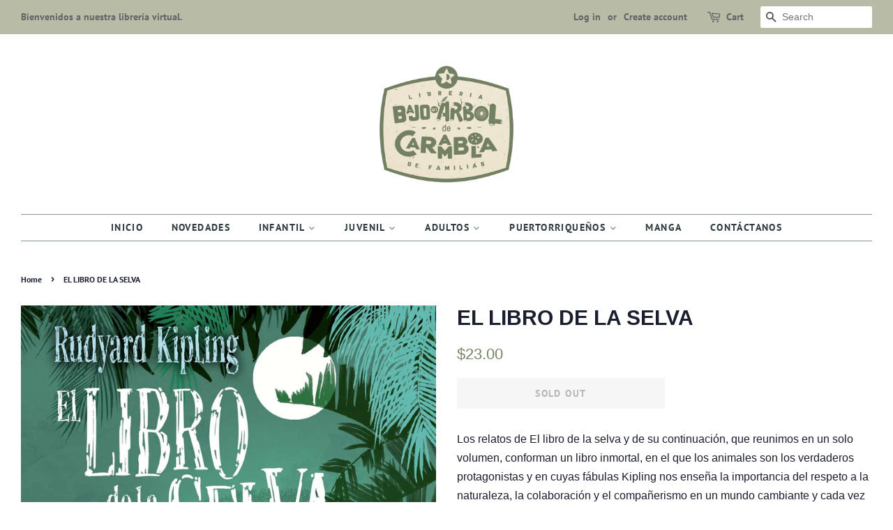

--- FILE ---
content_type: text/html; charset=utf-8
request_url: https://decarambolalibreria.com/products/el-libro-de-la-selva
body_size: 23306
content:
<!doctype html>
<html class="no-js" lang="en">
<head>

  <!-- Basic page needs ================================================== -->
  <meta charset="utf-8">
  <meta http-equiv="X-UA-Compatible" content="IE=edge,chrome=1">

  

  <!-- Title and description ================================================== -->
  <title>
  EL LIBRO DE LA SELVA &ndash; Bajo un árbol de carambola
  </title>

  
  <meta name="description" content="Los relatos de El libro de la selva y de su continuación, que reunimos en un solo volumen, conforman un libro inmortal, en el que los animales son los verdaderos protagonistas y en cuyas fábulas Kipling nos enseña la importancia del respeto a la naturaleza, la colaboración y el compañerismo en un mundo cambiante y cada">
  

  <!-- Social meta ================================================== -->
  <!-- /snippets/social-meta-tags.liquid -->




<meta property="og:site_name" content="Bajo un árbol de carambola">
<meta property="og:url" content="https://decarambolalibreria.com/products/el-libro-de-la-selva">
<meta property="og:title" content="EL LIBRO DE LA SELVA">
<meta property="og:type" content="product">
<meta property="og:description" content="Los relatos de El libro de la selva y de su continuación, que reunimos en un solo volumen, conforman un libro inmortal, en el que los animales son los verdaderos protagonistas y en cuyas fábulas Kipling nos enseña la importancia del respeto a la naturaleza, la colaboración y el compañerismo en un mundo cambiante y cada">

  <meta property="og:price:amount" content="23.00">
  <meta property="og:price:currency" content="USD">

<meta property="og:image" content="http://decarambolalibreria.com/cdn/shop/products/ellibrodelaselva_1200x1200.jpg?v=1681303652">
<meta property="og:image:secure_url" content="https://decarambolalibreria.com/cdn/shop/products/ellibrodelaselva_1200x1200.jpg?v=1681303652">


<meta name="twitter:card" content="summary_large_image">
<meta name="twitter:title" content="EL LIBRO DE LA SELVA">
<meta name="twitter:description" content="Los relatos de El libro de la selva y de su continuación, que reunimos en un solo volumen, conforman un libro inmortal, en el que los animales son los verdaderos protagonistas y en cuyas fábulas Kipling nos enseña la importancia del respeto a la naturaleza, la colaboración y el compañerismo en un mundo cambiante y cada">


  <!-- Helpers ================================================== -->
  <link rel="canonical" href="https://decarambolalibreria.com/products/el-libro-de-la-selva">
  <meta name="viewport" content="width=device-width,initial-scale=1">
  <meta name="theme-color" content="#748364">

  <!-- CSS ================================================== -->
  <link href="//decarambolalibreria.com/cdn/shop/t/3/assets/timber.scss.css?v=129872108908235007471761405262" rel="stylesheet" type="text/css" media="all" />
  <link href="//decarambolalibreria.com/cdn/shop/t/3/assets/theme.scss.css?v=167002901510751580321761405262" rel="stylesheet" type="text/css" media="all" />
  <style data-shopify>
  :root {
    --color-body-text: #1b1e2f;
    --color-body: #ffffff;
  }
</style>


  <script>
    window.theme = window.theme || {};

    var theme = {
      strings: {
        addToCart: "Add to Cart",
        soldOut: "Sold Out",
        unavailable: "Unavailable",
        zoomClose: "Close (Esc)",
        zoomPrev: "Previous (Left arrow key)",
        zoomNext: "Next (Right arrow key)",
        addressError: "Error looking up that address",
        addressNoResults: "No results for that address",
        addressQueryLimit: "You have exceeded the Google API usage limit. Consider upgrading to a \u003ca href=\"https:\/\/developers.google.com\/maps\/premium\/usage-limits\"\u003ePremium Plan\u003c\/a\u003e.",
        authError: "There was a problem authenticating your Google Maps API Key."
      },
      settings: {
        // Adding some settings to allow the editor to update correctly when they are changed
        enableWideLayout: true,
        typeAccentTransform: true,
        typeAccentSpacing: true,
        baseFontSize: '16px',
        headerBaseFontSize: '30px',
        accentFontSize: '14px'
      },
      variables: {
        mediaQueryMedium: 'screen and (max-width: 768px)',
        bpSmall: false
      },
      moneyFormat: "${{amount}}"
    };document.documentElement.className = document.documentElement.className.replace('no-js', 'supports-js');
  </script>

  <!-- Header hook for plugins ================================================== -->
  <script>window.performance && window.performance.mark && window.performance.mark('shopify.content_for_header.start');</script><meta id="shopify-digital-wallet" name="shopify-digital-wallet" content="/57668665529/digital_wallets/dialog">
<meta name="shopify-checkout-api-token" content="9f2be5bb0b7e781e6b753fb1d0359c67">
<meta id="in-context-paypal-metadata" data-shop-id="57668665529" data-venmo-supported="false" data-environment="production" data-locale="en_US" data-paypal-v4="true" data-currency="USD">
<link rel="alternate" type="application/json+oembed" href="https://decarambolalibreria.com/products/el-libro-de-la-selva.oembed">
<script async="async" src="/checkouts/internal/preloads.js?locale=en-US"></script>
<link rel="preconnect" href="https://shop.app" crossorigin="anonymous">
<script async="async" src="https://shop.app/checkouts/internal/preloads.js?locale=en-US&shop_id=57668665529" crossorigin="anonymous"></script>
<script id="apple-pay-shop-capabilities" type="application/json">{"shopId":57668665529,"countryCode":"US","currencyCode":"USD","merchantCapabilities":["supports3DS"],"merchantId":"gid:\/\/shopify\/Shop\/57668665529","merchantName":"Bajo un árbol de carambola","requiredBillingContactFields":["postalAddress","email"],"requiredShippingContactFields":["postalAddress","email"],"shippingType":"shipping","supportedNetworks":["visa","masterCard","amex","discover","elo","jcb"],"total":{"type":"pending","label":"Bajo un árbol de carambola","amount":"1.00"},"shopifyPaymentsEnabled":true,"supportsSubscriptions":true}</script>
<script id="shopify-features" type="application/json">{"accessToken":"9f2be5bb0b7e781e6b753fb1d0359c67","betas":["rich-media-storefront-analytics"],"domain":"decarambolalibreria.com","predictiveSearch":true,"shopId":57668665529,"locale":"en"}</script>
<script>var Shopify = Shopify || {};
Shopify.shop = "bajo-un-arbol-de-carambola.myshopify.com";
Shopify.locale = "en";
Shopify.currency = {"active":"USD","rate":"1.0"};
Shopify.country = "US";
Shopify.theme = {"name":"Minimal","id":123896299705,"schema_name":"Minimal","schema_version":"12.6.0","theme_store_id":380,"role":"main"};
Shopify.theme.handle = "null";
Shopify.theme.style = {"id":null,"handle":null};
Shopify.cdnHost = "decarambolalibreria.com/cdn";
Shopify.routes = Shopify.routes || {};
Shopify.routes.root = "/";</script>
<script type="module">!function(o){(o.Shopify=o.Shopify||{}).modules=!0}(window);</script>
<script>!function(o){function n(){var o=[];function n(){o.push(Array.prototype.slice.apply(arguments))}return n.q=o,n}var t=o.Shopify=o.Shopify||{};t.loadFeatures=n(),t.autoloadFeatures=n()}(window);</script>
<script>
  window.ShopifyPay = window.ShopifyPay || {};
  window.ShopifyPay.apiHost = "shop.app\/pay";
  window.ShopifyPay.redirectState = null;
</script>
<script id="shop-js-analytics" type="application/json">{"pageType":"product"}</script>
<script defer="defer" async type="module" src="//decarambolalibreria.com/cdn/shopifycloud/shop-js/modules/v2/client.init-shop-cart-sync_C5BV16lS.en.esm.js"></script>
<script defer="defer" async type="module" src="//decarambolalibreria.com/cdn/shopifycloud/shop-js/modules/v2/chunk.common_CygWptCX.esm.js"></script>
<script type="module">
  await import("//decarambolalibreria.com/cdn/shopifycloud/shop-js/modules/v2/client.init-shop-cart-sync_C5BV16lS.en.esm.js");
await import("//decarambolalibreria.com/cdn/shopifycloud/shop-js/modules/v2/chunk.common_CygWptCX.esm.js");

  window.Shopify.SignInWithShop?.initShopCartSync?.({"fedCMEnabled":true,"windoidEnabled":true});

</script>
<script>
  window.Shopify = window.Shopify || {};
  if (!window.Shopify.featureAssets) window.Shopify.featureAssets = {};
  window.Shopify.featureAssets['shop-js'] = {"shop-cart-sync":["modules/v2/client.shop-cart-sync_ZFArdW7E.en.esm.js","modules/v2/chunk.common_CygWptCX.esm.js"],"init-fed-cm":["modules/v2/client.init-fed-cm_CmiC4vf6.en.esm.js","modules/v2/chunk.common_CygWptCX.esm.js"],"shop-button":["modules/v2/client.shop-button_tlx5R9nI.en.esm.js","modules/v2/chunk.common_CygWptCX.esm.js"],"shop-cash-offers":["modules/v2/client.shop-cash-offers_DOA2yAJr.en.esm.js","modules/v2/chunk.common_CygWptCX.esm.js","modules/v2/chunk.modal_D71HUcav.esm.js"],"init-windoid":["modules/v2/client.init-windoid_sURxWdc1.en.esm.js","modules/v2/chunk.common_CygWptCX.esm.js"],"shop-toast-manager":["modules/v2/client.shop-toast-manager_ClPi3nE9.en.esm.js","modules/v2/chunk.common_CygWptCX.esm.js"],"init-shop-email-lookup-coordinator":["modules/v2/client.init-shop-email-lookup-coordinator_B8hsDcYM.en.esm.js","modules/v2/chunk.common_CygWptCX.esm.js"],"init-shop-cart-sync":["modules/v2/client.init-shop-cart-sync_C5BV16lS.en.esm.js","modules/v2/chunk.common_CygWptCX.esm.js"],"avatar":["modules/v2/client.avatar_BTnouDA3.en.esm.js"],"pay-button":["modules/v2/client.pay-button_FdsNuTd3.en.esm.js","modules/v2/chunk.common_CygWptCX.esm.js"],"init-customer-accounts":["modules/v2/client.init-customer-accounts_DxDtT_ad.en.esm.js","modules/v2/client.shop-login-button_C5VAVYt1.en.esm.js","modules/v2/chunk.common_CygWptCX.esm.js","modules/v2/chunk.modal_D71HUcav.esm.js"],"init-shop-for-new-customer-accounts":["modules/v2/client.init-shop-for-new-customer-accounts_ChsxoAhi.en.esm.js","modules/v2/client.shop-login-button_C5VAVYt1.en.esm.js","modules/v2/chunk.common_CygWptCX.esm.js","modules/v2/chunk.modal_D71HUcav.esm.js"],"shop-login-button":["modules/v2/client.shop-login-button_C5VAVYt1.en.esm.js","modules/v2/chunk.common_CygWptCX.esm.js","modules/v2/chunk.modal_D71HUcav.esm.js"],"init-customer-accounts-sign-up":["modules/v2/client.init-customer-accounts-sign-up_CPSyQ0Tj.en.esm.js","modules/v2/client.shop-login-button_C5VAVYt1.en.esm.js","modules/v2/chunk.common_CygWptCX.esm.js","modules/v2/chunk.modal_D71HUcav.esm.js"],"shop-follow-button":["modules/v2/client.shop-follow-button_Cva4Ekp9.en.esm.js","modules/v2/chunk.common_CygWptCX.esm.js","modules/v2/chunk.modal_D71HUcav.esm.js"],"checkout-modal":["modules/v2/client.checkout-modal_BPM8l0SH.en.esm.js","modules/v2/chunk.common_CygWptCX.esm.js","modules/v2/chunk.modal_D71HUcav.esm.js"],"lead-capture":["modules/v2/client.lead-capture_Bi8yE_yS.en.esm.js","modules/v2/chunk.common_CygWptCX.esm.js","modules/v2/chunk.modal_D71HUcav.esm.js"],"shop-login":["modules/v2/client.shop-login_D6lNrXab.en.esm.js","modules/v2/chunk.common_CygWptCX.esm.js","modules/v2/chunk.modal_D71HUcav.esm.js"],"payment-terms":["modules/v2/client.payment-terms_CZxnsJam.en.esm.js","modules/v2/chunk.common_CygWptCX.esm.js","modules/v2/chunk.modal_D71HUcav.esm.js"]};
</script>
<script id="__st">var __st={"a":57668665529,"offset":-18000,"reqid":"a9a14d49-7489-4088-9cf2-a3dd567c726b-1768662931","pageurl":"decarambolalibreria.com\/products\/el-libro-de-la-selva","u":"a670bf438331","p":"product","rtyp":"product","rid":8224051298622};</script>
<script>window.ShopifyPaypalV4VisibilityTracking = true;</script>
<script id="captcha-bootstrap">!function(){'use strict';const t='contact',e='account',n='new_comment',o=[[t,t],['blogs',n],['comments',n],[t,'customer']],c=[[e,'customer_login'],[e,'guest_login'],[e,'recover_customer_password'],[e,'create_customer']],r=t=>t.map((([t,e])=>`form[action*='/${t}']:not([data-nocaptcha='true']) input[name='form_type'][value='${e}']`)).join(','),a=t=>()=>t?[...document.querySelectorAll(t)].map((t=>t.form)):[];function s(){const t=[...o],e=r(t);return a(e)}const i='password',u='form_key',d=['recaptcha-v3-token','g-recaptcha-response','h-captcha-response',i],f=()=>{try{return window.sessionStorage}catch{return}},m='__shopify_v',_=t=>t.elements[u];function p(t,e,n=!1){try{const o=window.sessionStorage,c=JSON.parse(o.getItem(e)),{data:r}=function(t){const{data:e,action:n}=t;return t[m]||n?{data:e,action:n}:{data:t,action:n}}(c);for(const[e,n]of Object.entries(r))t.elements[e]&&(t.elements[e].value=n);n&&o.removeItem(e)}catch(o){console.error('form repopulation failed',{error:o})}}const l='form_type',E='cptcha';function T(t){t.dataset[E]=!0}const w=window,h=w.document,L='Shopify',v='ce_forms',y='captcha';let A=!1;((t,e)=>{const n=(g='f06e6c50-85a8-45c8-87d0-21a2b65856fe',I='https://cdn.shopify.com/shopifycloud/storefront-forms-hcaptcha/ce_storefront_forms_captcha_hcaptcha.v1.5.2.iife.js',D={infoText:'Protected by hCaptcha',privacyText:'Privacy',termsText:'Terms'},(t,e,n)=>{const o=w[L][v],c=o.bindForm;if(c)return c(t,g,e,D).then(n);var r;o.q.push([[t,g,e,D],n]),r=I,A||(h.body.append(Object.assign(h.createElement('script'),{id:'captcha-provider',async:!0,src:r})),A=!0)});var g,I,D;w[L]=w[L]||{},w[L][v]=w[L][v]||{},w[L][v].q=[],w[L][y]=w[L][y]||{},w[L][y].protect=function(t,e){n(t,void 0,e),T(t)},Object.freeze(w[L][y]),function(t,e,n,w,h,L){const[v,y,A,g]=function(t,e,n){const i=e?o:[],u=t?c:[],d=[...i,...u],f=r(d),m=r(i),_=r(d.filter((([t,e])=>n.includes(e))));return[a(f),a(m),a(_),s()]}(w,h,L),I=t=>{const e=t.target;return e instanceof HTMLFormElement?e:e&&e.form},D=t=>v().includes(t);t.addEventListener('submit',(t=>{const e=I(t);if(!e)return;const n=D(e)&&!e.dataset.hcaptchaBound&&!e.dataset.recaptchaBound,o=_(e),c=g().includes(e)&&(!o||!o.value);(n||c)&&t.preventDefault(),c&&!n&&(function(t){try{if(!f())return;!function(t){const e=f();if(!e)return;const n=_(t);if(!n)return;const o=n.value;o&&e.removeItem(o)}(t);const e=Array.from(Array(32),(()=>Math.random().toString(36)[2])).join('');!function(t,e){_(t)||t.append(Object.assign(document.createElement('input'),{type:'hidden',name:u})),t.elements[u].value=e}(t,e),function(t,e){const n=f();if(!n)return;const o=[...t.querySelectorAll(`input[type='${i}']`)].map((({name:t})=>t)),c=[...d,...o],r={};for(const[a,s]of new FormData(t).entries())c.includes(a)||(r[a]=s);n.setItem(e,JSON.stringify({[m]:1,action:t.action,data:r}))}(t,e)}catch(e){console.error('failed to persist form',e)}}(e),e.submit())}));const S=(t,e)=>{t&&!t.dataset[E]&&(n(t,e.some((e=>e===t))),T(t))};for(const o of['focusin','change'])t.addEventListener(o,(t=>{const e=I(t);D(e)&&S(e,y())}));const B=e.get('form_key'),M=e.get(l),P=B&&M;t.addEventListener('DOMContentLoaded',(()=>{const t=y();if(P)for(const e of t)e.elements[l].value===M&&p(e,B);[...new Set([...A(),...v().filter((t=>'true'===t.dataset.shopifyCaptcha))])].forEach((e=>S(e,t)))}))}(h,new URLSearchParams(w.location.search),n,t,e,['guest_login'])})(!0,!0)}();</script>
<script integrity="sha256-4kQ18oKyAcykRKYeNunJcIwy7WH5gtpwJnB7kiuLZ1E=" data-source-attribution="shopify.loadfeatures" defer="defer" src="//decarambolalibreria.com/cdn/shopifycloud/storefront/assets/storefront/load_feature-a0a9edcb.js" crossorigin="anonymous"></script>
<script crossorigin="anonymous" defer="defer" src="//decarambolalibreria.com/cdn/shopifycloud/storefront/assets/shopify_pay/storefront-65b4c6d7.js?v=20250812"></script>
<script data-source-attribution="shopify.dynamic_checkout.dynamic.init">var Shopify=Shopify||{};Shopify.PaymentButton=Shopify.PaymentButton||{isStorefrontPortableWallets:!0,init:function(){window.Shopify.PaymentButton.init=function(){};var t=document.createElement("script");t.src="https://decarambolalibreria.com/cdn/shopifycloud/portable-wallets/latest/portable-wallets.en.js",t.type="module",document.head.appendChild(t)}};
</script>
<script data-source-attribution="shopify.dynamic_checkout.buyer_consent">
  function portableWalletsHideBuyerConsent(e){var t=document.getElementById("shopify-buyer-consent"),n=document.getElementById("shopify-subscription-policy-button");t&&n&&(t.classList.add("hidden"),t.setAttribute("aria-hidden","true"),n.removeEventListener("click",e))}function portableWalletsShowBuyerConsent(e){var t=document.getElementById("shopify-buyer-consent"),n=document.getElementById("shopify-subscription-policy-button");t&&n&&(t.classList.remove("hidden"),t.removeAttribute("aria-hidden"),n.addEventListener("click",e))}window.Shopify?.PaymentButton&&(window.Shopify.PaymentButton.hideBuyerConsent=portableWalletsHideBuyerConsent,window.Shopify.PaymentButton.showBuyerConsent=portableWalletsShowBuyerConsent);
</script>
<script>
  function portableWalletsCleanup(e){e&&e.src&&console.error("Failed to load portable wallets script "+e.src);var t=document.querySelectorAll("shopify-accelerated-checkout .shopify-payment-button__skeleton, shopify-accelerated-checkout-cart .wallet-cart-button__skeleton"),e=document.getElementById("shopify-buyer-consent");for(let e=0;e<t.length;e++)t[e].remove();e&&e.remove()}function portableWalletsNotLoadedAsModule(e){e instanceof ErrorEvent&&"string"==typeof e.message&&e.message.includes("import.meta")&&"string"==typeof e.filename&&e.filename.includes("portable-wallets")&&(window.removeEventListener("error",portableWalletsNotLoadedAsModule),window.Shopify.PaymentButton.failedToLoad=e,"loading"===document.readyState?document.addEventListener("DOMContentLoaded",window.Shopify.PaymentButton.init):window.Shopify.PaymentButton.init())}window.addEventListener("error",portableWalletsNotLoadedAsModule);
</script>

<script type="module" src="https://decarambolalibreria.com/cdn/shopifycloud/portable-wallets/latest/portable-wallets.en.js" onError="portableWalletsCleanup(this)" crossorigin="anonymous"></script>
<script nomodule>
  document.addEventListener("DOMContentLoaded", portableWalletsCleanup);
</script>

<link id="shopify-accelerated-checkout-styles" rel="stylesheet" media="screen" href="https://decarambolalibreria.com/cdn/shopifycloud/portable-wallets/latest/accelerated-checkout-backwards-compat.css" crossorigin="anonymous">
<style id="shopify-accelerated-checkout-cart">
        #shopify-buyer-consent {
  margin-top: 1em;
  display: inline-block;
  width: 100%;
}

#shopify-buyer-consent.hidden {
  display: none;
}

#shopify-subscription-policy-button {
  background: none;
  border: none;
  padding: 0;
  text-decoration: underline;
  font-size: inherit;
  cursor: pointer;
}

#shopify-subscription-policy-button::before {
  box-shadow: none;
}

      </style>

<script>window.performance && window.performance.mark && window.performance.mark('shopify.content_for_header.end');</script>

  <script src="//decarambolalibreria.com/cdn/shop/t/3/assets/jquery-2.2.3.min.js?v=58211863146907186831623241232" type="text/javascript"></script>

  <script src="//decarambolalibreria.com/cdn/shop/t/3/assets/lazysizes.min.js?v=155223123402716617051623241233" async="async"></script>

  
  

<link href="https://monorail-edge.shopifysvc.com" rel="dns-prefetch">
<script>(function(){if ("sendBeacon" in navigator && "performance" in window) {try {var session_token_from_headers = performance.getEntriesByType('navigation')[0].serverTiming.find(x => x.name == '_s').description;} catch {var session_token_from_headers = undefined;}var session_cookie_matches = document.cookie.match(/_shopify_s=([^;]*)/);var session_token_from_cookie = session_cookie_matches && session_cookie_matches.length === 2 ? session_cookie_matches[1] : "";var session_token = session_token_from_headers || session_token_from_cookie || "";function handle_abandonment_event(e) {var entries = performance.getEntries().filter(function(entry) {return /monorail-edge.shopifysvc.com/.test(entry.name);});if (!window.abandonment_tracked && entries.length === 0) {window.abandonment_tracked = true;var currentMs = Date.now();var navigation_start = performance.timing.navigationStart;var payload = {shop_id: 57668665529,url: window.location.href,navigation_start,duration: currentMs - navigation_start,session_token,page_type: "product"};window.navigator.sendBeacon("https://monorail-edge.shopifysvc.com/v1/produce", JSON.stringify({schema_id: "online_store_buyer_site_abandonment/1.1",payload: payload,metadata: {event_created_at_ms: currentMs,event_sent_at_ms: currentMs}}));}}window.addEventListener('pagehide', handle_abandonment_event);}}());</script>
<script id="web-pixels-manager-setup">(function e(e,d,r,n,o){if(void 0===o&&(o={}),!Boolean(null===(a=null===(i=window.Shopify)||void 0===i?void 0:i.analytics)||void 0===a?void 0:a.replayQueue)){var i,a;window.Shopify=window.Shopify||{};var t=window.Shopify;t.analytics=t.analytics||{};var s=t.analytics;s.replayQueue=[],s.publish=function(e,d,r){return s.replayQueue.push([e,d,r]),!0};try{self.performance.mark("wpm:start")}catch(e){}var l=function(){var e={modern:/Edge?\/(1{2}[4-9]|1[2-9]\d|[2-9]\d{2}|\d{4,})\.\d+(\.\d+|)|Firefox\/(1{2}[4-9]|1[2-9]\d|[2-9]\d{2}|\d{4,})\.\d+(\.\d+|)|Chrom(ium|e)\/(9{2}|\d{3,})\.\d+(\.\d+|)|(Maci|X1{2}).+ Version\/(15\.\d+|(1[6-9]|[2-9]\d|\d{3,})\.\d+)([,.]\d+|)( \(\w+\)|)( Mobile\/\w+|) Safari\/|Chrome.+OPR\/(9{2}|\d{3,})\.\d+\.\d+|(CPU[ +]OS|iPhone[ +]OS|CPU[ +]iPhone|CPU IPhone OS|CPU iPad OS)[ +]+(15[._]\d+|(1[6-9]|[2-9]\d|\d{3,})[._]\d+)([._]\d+|)|Android:?[ /-](13[3-9]|1[4-9]\d|[2-9]\d{2}|\d{4,})(\.\d+|)(\.\d+|)|Android.+Firefox\/(13[5-9]|1[4-9]\d|[2-9]\d{2}|\d{4,})\.\d+(\.\d+|)|Android.+Chrom(ium|e)\/(13[3-9]|1[4-9]\d|[2-9]\d{2}|\d{4,})\.\d+(\.\d+|)|SamsungBrowser\/([2-9]\d|\d{3,})\.\d+/,legacy:/Edge?\/(1[6-9]|[2-9]\d|\d{3,})\.\d+(\.\d+|)|Firefox\/(5[4-9]|[6-9]\d|\d{3,})\.\d+(\.\d+|)|Chrom(ium|e)\/(5[1-9]|[6-9]\d|\d{3,})\.\d+(\.\d+|)([\d.]+$|.*Safari\/(?![\d.]+ Edge\/[\d.]+$))|(Maci|X1{2}).+ Version\/(10\.\d+|(1[1-9]|[2-9]\d|\d{3,})\.\d+)([,.]\d+|)( \(\w+\)|)( Mobile\/\w+|) Safari\/|Chrome.+OPR\/(3[89]|[4-9]\d|\d{3,})\.\d+\.\d+|(CPU[ +]OS|iPhone[ +]OS|CPU[ +]iPhone|CPU IPhone OS|CPU iPad OS)[ +]+(10[._]\d+|(1[1-9]|[2-9]\d|\d{3,})[._]\d+)([._]\d+|)|Android:?[ /-](13[3-9]|1[4-9]\d|[2-9]\d{2}|\d{4,})(\.\d+|)(\.\d+|)|Mobile Safari.+OPR\/([89]\d|\d{3,})\.\d+\.\d+|Android.+Firefox\/(13[5-9]|1[4-9]\d|[2-9]\d{2}|\d{4,})\.\d+(\.\d+|)|Android.+Chrom(ium|e)\/(13[3-9]|1[4-9]\d|[2-9]\d{2}|\d{4,})\.\d+(\.\d+|)|Android.+(UC? ?Browser|UCWEB|U3)[ /]?(15\.([5-9]|\d{2,})|(1[6-9]|[2-9]\d|\d{3,})\.\d+)\.\d+|SamsungBrowser\/(5\.\d+|([6-9]|\d{2,})\.\d+)|Android.+MQ{2}Browser\/(14(\.(9|\d{2,})|)|(1[5-9]|[2-9]\d|\d{3,})(\.\d+|))(\.\d+|)|K[Aa][Ii]OS\/(3\.\d+|([4-9]|\d{2,})\.\d+)(\.\d+|)/},d=e.modern,r=e.legacy,n=navigator.userAgent;return n.match(d)?"modern":n.match(r)?"legacy":"unknown"}(),u="modern"===l?"modern":"legacy",c=(null!=n?n:{modern:"",legacy:""})[u],f=function(e){return[e.baseUrl,"/wpm","/b",e.hashVersion,"modern"===e.buildTarget?"m":"l",".js"].join("")}({baseUrl:d,hashVersion:r,buildTarget:u}),m=function(e){var d=e.version,r=e.bundleTarget,n=e.surface,o=e.pageUrl,i=e.monorailEndpoint;return{emit:function(e){var a=e.status,t=e.errorMsg,s=(new Date).getTime(),l=JSON.stringify({metadata:{event_sent_at_ms:s},events:[{schema_id:"web_pixels_manager_load/3.1",payload:{version:d,bundle_target:r,page_url:o,status:a,surface:n,error_msg:t},metadata:{event_created_at_ms:s}}]});if(!i)return console&&console.warn&&console.warn("[Web Pixels Manager] No Monorail endpoint provided, skipping logging."),!1;try{return self.navigator.sendBeacon.bind(self.navigator)(i,l)}catch(e){}var u=new XMLHttpRequest;try{return u.open("POST",i,!0),u.setRequestHeader("Content-Type","text/plain"),u.send(l),!0}catch(e){return console&&console.warn&&console.warn("[Web Pixels Manager] Got an unhandled error while logging to Monorail."),!1}}}}({version:r,bundleTarget:l,surface:e.surface,pageUrl:self.location.href,monorailEndpoint:e.monorailEndpoint});try{o.browserTarget=l,function(e){var d=e.src,r=e.async,n=void 0===r||r,o=e.onload,i=e.onerror,a=e.sri,t=e.scriptDataAttributes,s=void 0===t?{}:t,l=document.createElement("script"),u=document.querySelector("head"),c=document.querySelector("body");if(l.async=n,l.src=d,a&&(l.integrity=a,l.crossOrigin="anonymous"),s)for(var f in s)if(Object.prototype.hasOwnProperty.call(s,f))try{l.dataset[f]=s[f]}catch(e){}if(o&&l.addEventListener("load",o),i&&l.addEventListener("error",i),u)u.appendChild(l);else{if(!c)throw new Error("Did not find a head or body element to append the script");c.appendChild(l)}}({src:f,async:!0,onload:function(){if(!function(){var e,d;return Boolean(null===(d=null===(e=window.Shopify)||void 0===e?void 0:e.analytics)||void 0===d?void 0:d.initialized)}()){var d=window.webPixelsManager.init(e)||void 0;if(d){var r=window.Shopify.analytics;r.replayQueue.forEach((function(e){var r=e[0],n=e[1],o=e[2];d.publishCustomEvent(r,n,o)})),r.replayQueue=[],r.publish=d.publishCustomEvent,r.visitor=d.visitor,r.initialized=!0}}},onerror:function(){return m.emit({status:"failed",errorMsg:"".concat(f," has failed to load")})},sri:function(e){var d=/^sha384-[A-Za-z0-9+/=]+$/;return"string"==typeof e&&d.test(e)}(c)?c:"",scriptDataAttributes:o}),m.emit({status:"loading"})}catch(e){m.emit({status:"failed",errorMsg:(null==e?void 0:e.message)||"Unknown error"})}}})({shopId: 57668665529,storefrontBaseUrl: "https://decarambolalibreria.com",extensionsBaseUrl: "https://extensions.shopifycdn.com/cdn/shopifycloud/web-pixels-manager",monorailEndpoint: "https://monorail-edge.shopifysvc.com/unstable/produce_batch",surface: "storefront-renderer",enabledBetaFlags: ["2dca8a86"],webPixelsConfigList: [{"id":"shopify-app-pixel","configuration":"{}","eventPayloadVersion":"v1","runtimeContext":"STRICT","scriptVersion":"0450","apiClientId":"shopify-pixel","type":"APP","privacyPurposes":["ANALYTICS","MARKETING"]},{"id":"shopify-custom-pixel","eventPayloadVersion":"v1","runtimeContext":"LAX","scriptVersion":"0450","apiClientId":"shopify-pixel","type":"CUSTOM","privacyPurposes":["ANALYTICS","MARKETING"]}],isMerchantRequest: false,initData: {"shop":{"name":"Bajo un árbol de carambola","paymentSettings":{"currencyCode":"USD"},"myshopifyDomain":"bajo-un-arbol-de-carambola.myshopify.com","countryCode":"US","storefrontUrl":"https:\/\/decarambolalibreria.com"},"customer":null,"cart":null,"checkout":null,"productVariants":[{"price":{"amount":23.0,"currencyCode":"USD"},"product":{"title":"EL LIBRO DE LA SELVA","vendor":"Alma","id":"8224051298622","untranslatedTitle":"EL LIBRO DE LA SELVA","url":"\/products\/el-libro-de-la-selva","type":"Libro"},"id":"44922432225598","image":{"src":"\/\/decarambolalibreria.com\/cdn\/shop\/products\/ellibrodelaselva.jpg?v=1681303652"},"sku":"","title":"Default Title","untranslatedTitle":"Default Title"}],"purchasingCompany":null},},"https://decarambolalibreria.com/cdn","fcfee988w5aeb613cpc8e4bc33m6693e112",{"modern":"","legacy":""},{"shopId":"57668665529","storefrontBaseUrl":"https:\/\/decarambolalibreria.com","extensionBaseUrl":"https:\/\/extensions.shopifycdn.com\/cdn\/shopifycloud\/web-pixels-manager","surface":"storefront-renderer","enabledBetaFlags":"[\"2dca8a86\"]","isMerchantRequest":"false","hashVersion":"fcfee988w5aeb613cpc8e4bc33m6693e112","publish":"custom","events":"[[\"page_viewed\",{}],[\"product_viewed\",{\"productVariant\":{\"price\":{\"amount\":23.0,\"currencyCode\":\"USD\"},\"product\":{\"title\":\"EL LIBRO DE LA SELVA\",\"vendor\":\"Alma\",\"id\":\"8224051298622\",\"untranslatedTitle\":\"EL LIBRO DE LA SELVA\",\"url\":\"\/products\/el-libro-de-la-selva\",\"type\":\"Libro\"},\"id\":\"44922432225598\",\"image\":{\"src\":\"\/\/decarambolalibreria.com\/cdn\/shop\/products\/ellibrodelaselva.jpg?v=1681303652\"},\"sku\":\"\",\"title\":\"Default Title\",\"untranslatedTitle\":\"Default Title\"}}]]"});</script><script>
  window.ShopifyAnalytics = window.ShopifyAnalytics || {};
  window.ShopifyAnalytics.meta = window.ShopifyAnalytics.meta || {};
  window.ShopifyAnalytics.meta.currency = 'USD';
  var meta = {"product":{"id":8224051298622,"gid":"gid:\/\/shopify\/Product\/8224051298622","vendor":"Alma","type":"Libro","handle":"el-libro-de-la-selva","variants":[{"id":44922432225598,"price":2300,"name":"EL LIBRO DE LA SELVA","public_title":null,"sku":""}],"remote":false},"page":{"pageType":"product","resourceType":"product","resourceId":8224051298622,"requestId":"a9a14d49-7489-4088-9cf2-a3dd567c726b-1768662931"}};
  for (var attr in meta) {
    window.ShopifyAnalytics.meta[attr] = meta[attr];
  }
</script>
<script class="analytics">
  (function () {
    var customDocumentWrite = function(content) {
      var jquery = null;

      if (window.jQuery) {
        jquery = window.jQuery;
      } else if (window.Checkout && window.Checkout.$) {
        jquery = window.Checkout.$;
      }

      if (jquery) {
        jquery('body').append(content);
      }
    };

    var hasLoggedConversion = function(token) {
      if (token) {
        return document.cookie.indexOf('loggedConversion=' + token) !== -1;
      }
      return false;
    }

    var setCookieIfConversion = function(token) {
      if (token) {
        var twoMonthsFromNow = new Date(Date.now());
        twoMonthsFromNow.setMonth(twoMonthsFromNow.getMonth() + 2);

        document.cookie = 'loggedConversion=' + token + '; expires=' + twoMonthsFromNow;
      }
    }

    var trekkie = window.ShopifyAnalytics.lib = window.trekkie = window.trekkie || [];
    if (trekkie.integrations) {
      return;
    }
    trekkie.methods = [
      'identify',
      'page',
      'ready',
      'track',
      'trackForm',
      'trackLink'
    ];
    trekkie.factory = function(method) {
      return function() {
        var args = Array.prototype.slice.call(arguments);
        args.unshift(method);
        trekkie.push(args);
        return trekkie;
      };
    };
    for (var i = 0; i < trekkie.methods.length; i++) {
      var key = trekkie.methods[i];
      trekkie[key] = trekkie.factory(key);
    }
    trekkie.load = function(config) {
      trekkie.config = config || {};
      trekkie.config.initialDocumentCookie = document.cookie;
      var first = document.getElementsByTagName('script')[0];
      var script = document.createElement('script');
      script.type = 'text/javascript';
      script.onerror = function(e) {
        var scriptFallback = document.createElement('script');
        scriptFallback.type = 'text/javascript';
        scriptFallback.onerror = function(error) {
                var Monorail = {
      produce: function produce(monorailDomain, schemaId, payload) {
        var currentMs = new Date().getTime();
        var event = {
          schema_id: schemaId,
          payload: payload,
          metadata: {
            event_created_at_ms: currentMs,
            event_sent_at_ms: currentMs
          }
        };
        return Monorail.sendRequest("https://" + monorailDomain + "/v1/produce", JSON.stringify(event));
      },
      sendRequest: function sendRequest(endpointUrl, payload) {
        // Try the sendBeacon API
        if (window && window.navigator && typeof window.navigator.sendBeacon === 'function' && typeof window.Blob === 'function' && !Monorail.isIos12()) {
          var blobData = new window.Blob([payload], {
            type: 'text/plain'
          });

          if (window.navigator.sendBeacon(endpointUrl, blobData)) {
            return true;
          } // sendBeacon was not successful

        } // XHR beacon

        var xhr = new XMLHttpRequest();

        try {
          xhr.open('POST', endpointUrl);
          xhr.setRequestHeader('Content-Type', 'text/plain');
          xhr.send(payload);
        } catch (e) {
          console.log(e);
        }

        return false;
      },
      isIos12: function isIos12() {
        return window.navigator.userAgent.lastIndexOf('iPhone; CPU iPhone OS 12_') !== -1 || window.navigator.userAgent.lastIndexOf('iPad; CPU OS 12_') !== -1;
      }
    };
    Monorail.produce('monorail-edge.shopifysvc.com',
      'trekkie_storefront_load_errors/1.1',
      {shop_id: 57668665529,
      theme_id: 123896299705,
      app_name: "storefront",
      context_url: window.location.href,
      source_url: "//decarambolalibreria.com/cdn/s/trekkie.storefront.cd680fe47e6c39ca5d5df5f0a32d569bc48c0f27.min.js"});

        };
        scriptFallback.async = true;
        scriptFallback.src = '//decarambolalibreria.com/cdn/s/trekkie.storefront.cd680fe47e6c39ca5d5df5f0a32d569bc48c0f27.min.js';
        first.parentNode.insertBefore(scriptFallback, first);
      };
      script.async = true;
      script.src = '//decarambolalibreria.com/cdn/s/trekkie.storefront.cd680fe47e6c39ca5d5df5f0a32d569bc48c0f27.min.js';
      first.parentNode.insertBefore(script, first);
    };
    trekkie.load(
      {"Trekkie":{"appName":"storefront","development":false,"defaultAttributes":{"shopId":57668665529,"isMerchantRequest":null,"themeId":123896299705,"themeCityHash":"14178184741837946995","contentLanguage":"en","currency":"USD","eventMetadataId":"f032217e-f87e-4f9d-95d3-5a36f5ce3198"},"isServerSideCookieWritingEnabled":true,"monorailRegion":"shop_domain","enabledBetaFlags":["65f19447"]},"Session Attribution":{},"S2S":{"facebookCapiEnabled":true,"source":"trekkie-storefront-renderer","apiClientId":580111}}
    );

    var loaded = false;
    trekkie.ready(function() {
      if (loaded) return;
      loaded = true;

      window.ShopifyAnalytics.lib = window.trekkie;

      var originalDocumentWrite = document.write;
      document.write = customDocumentWrite;
      try { window.ShopifyAnalytics.merchantGoogleAnalytics.call(this); } catch(error) {};
      document.write = originalDocumentWrite;

      window.ShopifyAnalytics.lib.page(null,{"pageType":"product","resourceType":"product","resourceId":8224051298622,"requestId":"a9a14d49-7489-4088-9cf2-a3dd567c726b-1768662931","shopifyEmitted":true});

      var match = window.location.pathname.match(/checkouts\/(.+)\/(thank_you|post_purchase)/)
      var token = match? match[1]: undefined;
      if (!hasLoggedConversion(token)) {
        setCookieIfConversion(token);
        window.ShopifyAnalytics.lib.track("Viewed Product",{"currency":"USD","variantId":44922432225598,"productId":8224051298622,"productGid":"gid:\/\/shopify\/Product\/8224051298622","name":"EL LIBRO DE LA SELVA","price":"23.00","sku":"","brand":"Alma","variant":null,"category":"Libro","nonInteraction":true,"remote":false},undefined,undefined,{"shopifyEmitted":true});
      window.ShopifyAnalytics.lib.track("monorail:\/\/trekkie_storefront_viewed_product\/1.1",{"currency":"USD","variantId":44922432225598,"productId":8224051298622,"productGid":"gid:\/\/shopify\/Product\/8224051298622","name":"EL LIBRO DE LA SELVA","price":"23.00","sku":"","brand":"Alma","variant":null,"category":"Libro","nonInteraction":true,"remote":false,"referer":"https:\/\/decarambolalibreria.com\/products\/el-libro-de-la-selva"});
      }
    });


        var eventsListenerScript = document.createElement('script');
        eventsListenerScript.async = true;
        eventsListenerScript.src = "//decarambolalibreria.com/cdn/shopifycloud/storefront/assets/shop_events_listener-3da45d37.js";
        document.getElementsByTagName('head')[0].appendChild(eventsListenerScript);

})();</script>
<script
  defer
  src="https://decarambolalibreria.com/cdn/shopifycloud/perf-kit/shopify-perf-kit-3.0.4.min.js"
  data-application="storefront-renderer"
  data-shop-id="57668665529"
  data-render-region="gcp-us-central1"
  data-page-type="product"
  data-theme-instance-id="123896299705"
  data-theme-name="Minimal"
  data-theme-version="12.6.0"
  data-monorail-region="shop_domain"
  data-resource-timing-sampling-rate="10"
  data-shs="true"
  data-shs-beacon="true"
  data-shs-export-with-fetch="true"
  data-shs-logs-sample-rate="1"
  data-shs-beacon-endpoint="https://decarambolalibreria.com/api/collect"
></script>
</head>

<body id="el-libro-de-la-selva" class="template-product">

  <div id="shopify-section-header" class="shopify-section"><style>
  .logo__image-wrapper {
    max-width: 250px;
  }
  /*================= If logo is above navigation ================== */
  
    .site-nav {
      
        border-top: 1px solid #86969c;
        border-bottom: 1px solid #86969c;
      
      margin-top: 30px;
    }

    
      .logo__image-wrapper {
        margin: 0 auto;
      }
    
  

  /*============ If logo is on the same line as navigation ============ */
  


  
</style>

<div data-section-id="header" data-section-type="header-section">
  <div class="header-bar">
    <div class="wrapper medium-down--hide">
      <div class="post-large--display-table">

        
          <div class="header-bar__left post-large--display-table-cell">

            

            

            
              <div class="header-bar__module header-bar__message">
                
                  Bienvenidos a nuestra librería virtual.
                
              </div>
            

          </div>
        

        <div class="header-bar__right post-large--display-table-cell">

          
            <ul class="header-bar__module header-bar__module--list">
              
                <li>
                  <a href="/account/login" id="customer_login_link">Log in</a>
                </li>
                <li>or</li>
                <li>
                  <a href="/account/register" id="customer_register_link">Create account</a>
                </li>
              
            </ul>
          

          <div class="header-bar__module">
            <span class="header-bar__sep" aria-hidden="true"></span>
            <a href="/cart" class="cart-page-link">
              <span class="icon icon-cart header-bar__cart-icon" aria-hidden="true"></span>
            </a>
          </div>

          <div class="header-bar__module">
            <a href="/cart" class="cart-page-link">
              Cart
              <span class="cart-count header-bar__cart-count hidden-count">0</span>
            </a>
          </div>

          
            
              <div class="header-bar__module header-bar__search">
                


  <form action="/search" method="get" class="header-bar__search-form clearfix" role="search">
    
    <button type="submit" class="btn btn--search icon-fallback-text header-bar__search-submit">
      <span class="icon icon-search" aria-hidden="true"></span>
      <span class="fallback-text">Search</span>
    </button>
    <input type="search" name="q" value="" aria-label="Search" class="header-bar__search-input" placeholder="Search">
  </form>


              </div>
            
          

        </div>
      </div>
    </div>

    <div class="wrapper post-large--hide announcement-bar--mobile">
      
        
          <span>Bienvenidos a nuestra librería virtual.</span>
        
      
    </div>

    <div class="wrapper post-large--hide">
      
        <button type="button" class="mobile-nav-trigger" id="MobileNavTrigger" aria-controls="MobileNav" aria-expanded="false">
          <span class="icon icon-hamburger" aria-hidden="true"></span>
          Menu
        </button>
      
      <a href="/cart" class="cart-page-link mobile-cart-page-link">
        <span class="icon icon-cart header-bar__cart-icon" aria-hidden="true"></span>
        Cart <span class="cart-count hidden-count">0</span>
      </a>
    </div>
    <nav role="navigation">
  <ul id="MobileNav" class="mobile-nav post-large--hide">
    
      
        <li class="mobile-nav__link">
          <a
            href="/"
            class="mobile-nav"
            >
            Inicio
          </a>
        </li>
      
    
      
        <li class="mobile-nav__link">
          <a
            href="/collections/novedades"
            class="mobile-nav"
            >
            NOVEDADES
          </a>
        </li>
      
    
      
        
        <li class="mobile-nav__link" aria-haspopup="true">
          <a
            href="/collections/infantil"
            class="mobile-nav__sublist-trigger"
            aria-controls="MobileNav-Parent-3"
            aria-expanded="false">
            INFANTIL
            <span class="icon-fallback-text mobile-nav__sublist-expand" aria-hidden="true">
  <span class="icon icon-plus" aria-hidden="true"></span>
  <span class="fallback-text">+</span>
</span>
<span class="icon-fallback-text mobile-nav__sublist-contract" aria-hidden="true">
  <span class="icon icon-minus" aria-hidden="true"></span>
  <span class="fallback-text">-</span>
</span>

          </a>
          <ul
            id="MobileNav-Parent-3"
            class="mobile-nav__sublist">
            
              <li class="mobile-nav__sublist-link ">
                <a href="/collections/infantil" class="site-nav__link">All <span class="visually-hidden">INFANTIL</span></a>
              </li>
            
            
              
                
                <li class="mobile-nav__sublist-link">
                  <a
                    href="/collections/infantil"
                    class="mobile-nav__sublist-trigger"
                    aria-controls="MobileNav-Child-3-1"
                    aria-expanded="false"
                    >
                    LIBROS POR EDAD
                    <span class="icon-fallback-text mobile-nav__sublist-expand" aria-hidden="true">
  <span class="icon icon-plus" aria-hidden="true"></span>
  <span class="fallback-text">+</span>
</span>
<span class="icon-fallback-text mobile-nav__sublist-contract" aria-hidden="true">
  <span class="icon icon-minus" aria-hidden="true"></span>
  <span class="fallback-text">-</span>
</span>

                  </a>
                  <ul
                    id="MobileNav-Child-3-1"
                    class="mobile-nav__sublist mobile-nav__sublist--grandchilds">
                    
                      <li class="mobile-nav__sublist-link">
                        <a
                          href="/collections/infbebes"
                          >
                          BEBÉS
                        </a>
                      </li>
                    
                      <li class="mobile-nav__sublist-link">
                        <a
                          href="/collections/inf1-a-3-anos"
                          >
                          1 A 3 AÑOS
                        </a>
                      </li>
                    
                      <li class="mobile-nav__sublist-link">
                        <a
                          href="/collections/inf4-a-7-anos"
                          >
                          4 A 7 AÑOS
                        </a>
                      </li>
                    
                      <li class="mobile-nav__sublist-link">
                        <a
                          href="/collections/inf8-a-10-anos"
                          >
                          8 A 10 AÑOS
                        </a>
                      </li>
                    
                      <li class="mobile-nav__sublist-link">
                        <a
                          href="/collections/inf-11-a-13-anos"
                          >
                          11 A 13 AÑOS
                        </a>
                      </li>
                    
                  </ul>
                </li>
              
            
              
                
                <li class="mobile-nav__sublist-link">
                  <a
                    href="/collections/infantil"
                    class="mobile-nav__sublist-trigger"
                    aria-controls="MobileNav-Child-3-2"
                    aria-expanded="false"
                    >
                    LIBROS POR CATEGORÍAS
                    <span class="icon-fallback-text mobile-nav__sublist-expand" aria-hidden="true">
  <span class="icon icon-plus" aria-hidden="true"></span>
  <span class="fallback-text">+</span>
</span>
<span class="icon-fallback-text mobile-nav__sublist-contract" aria-hidden="true">
  <span class="icon icon-minus" aria-hidden="true"></span>
  <span class="fallback-text">-</span>
</span>

                  </a>
                  <ul
                    id="MobileNav-Child-3-2"
                    class="mobile-nav__sublist mobile-nav__sublist--grandchilds">
                    
                      <li class="mobile-nav__sublist-link">
                        <a
                          href="/collections/inf-libro-album"
                          >
                          LIBRO ÁLBUM
                        </a>
                      </li>
                    
                      <li class="mobile-nav__sublist-link">
                        <a
                          href="/collections/inf-historietas"
                          >
                          HISTORIETAS
                        </a>
                      </li>
                    
                      <li class="mobile-nav__sublist-link">
                        <a
                          href="/collections/inf-informativos"
                          >
                          INFORMATIVOS
                        </a>
                      </li>
                    
                      <li class="mobile-nav__sublist-link">
                        <a
                          href="/collections/inf-libro-de-actividades"
                          >
                          LIBROS DE ACTIVIDADES
                        </a>
                      </li>
                    
                      <li class="mobile-nav__sublist-link">
                        <a
                          href="/collections/inf-libros-en-carton"
                          >
                          LIBROS EN CARTÓN
                        </a>
                      </li>
                    
                      <li class="mobile-nav__sublist-link">
                        <a
                          href="/collections/inf-libros-en-tela"
                          >
                          LIBROS EN TELA
                        </a>
                      </li>
                    
                      <li class="mobile-nav__sublist-link">
                        <a
                          href="/collections/inf-novelas-y-cuentos"
                          >
                          NOVELAS Y CUENTOS
                        </a>
                      </li>
                    
                      <li class="mobile-nav__sublist-link">
                        <a
                          href="/collections/inf-poesia"
                          >
                          POESÍA
                        </a>
                      </li>
                    
                      <li class="mobile-nav__sublist-link">
                        <a
                          href="/collections/inf-sin-palabras"
                          >
                          SIN PALABRAS
                        </a>
                      </li>
                    
                      <li class="mobile-nav__sublist-link">
                        <a
                          href="/collections/inf-libros-en-otros-idiomas"
                          >
                          LIBROS EN OTROS IDIOMAS
                        </a>
                      </li>
                    
                  </ul>
                </li>
              
            
              
                
                <li class="mobile-nav__sublist-link">
                  <a
                    href="/collections/infantil"
                    class="mobile-nav__sublist-trigger"
                    aria-controls="MobileNav-Child-3-3"
                    aria-expanded="false"
                    >
                    LIBROS POR TEMA
                    <span class="icon-fallback-text mobile-nav__sublist-expand" aria-hidden="true">
  <span class="icon icon-plus" aria-hidden="true"></span>
  <span class="fallback-text">+</span>
</span>
<span class="icon-fallback-text mobile-nav__sublist-contract" aria-hidden="true">
  <span class="icon icon-minus" aria-hidden="true"></span>
  <span class="fallback-text">-</span>
</span>

                  </a>
                  <ul
                    id="MobileNav-Child-3-3"
                    class="mobile-nav__sublist mobile-nav__sublist--grandchilds">
                    
                      <li class="mobile-nav__sublist-link">
                        <a
                          href="/collections/inf-animales"
                          >
                          ANIMALES
                        </a>
                      </li>
                    
                      <li class="mobile-nav__sublist-link">
                        <a
                          href="/collections/inf-naturaleza"
                          >
                          NATURALEZA
                        </a>
                      </li>
                    
                      <li class="mobile-nav__sublist-link">
                        <a
                          href="/collections/inf-biografico"
                          >
                          BIOGRAFÍAS
                        </a>
                      </li>
                    
                      <li class="mobile-nav__sublist-link">
                        <a
                          href="/collections/inf-canciones"
                          >
                          CANCIONES
                        </a>
                      </li>
                    
                      <li class="mobile-nav__sublist-link">
                        <a
                          href="/collections/inf-danza-y-teatro"
                          >
                          DANZA Y TEATRO
                        </a>
                      </li>
                    
                      <li class="mobile-nav__sublist-link">
                        <a
                          href="/collections/inf-autores-de-renombre"
                          >
                          AUTORES DE RENOMBRE
                        </a>
                      </li>
                    
                      <li class="mobile-nav__sublist-link">
                        <a
                          href="/collections/inf-emociones"
                          >
                          EMOCIONES
                        </a>
                      </li>
                    
                      <li class="mobile-nav__sublist-link">
                        <a
                          href="/collections/inf-vinculos"
                          >
                          VÍNCULOS
                        </a>
                      </li>
                    
                      <li class="mobile-nav__sublist-link">
                        <a
                          href="/collections/inf-numeros-y-letras"
                          >
                          NÚMEROS Y LETRAS
                        </a>
                      </li>
                    
                  </ul>
                </li>
              
            
          </ul>
        </li>
      
    
      
        
        <li class="mobile-nav__link" aria-haspopup="true">
          <a
            href="/collections/juvenil"
            class="mobile-nav__sublist-trigger"
            aria-controls="MobileNav-Parent-4"
            aria-expanded="false">
            JUVENIL
            <span class="icon-fallback-text mobile-nav__sublist-expand" aria-hidden="true">
  <span class="icon icon-plus" aria-hidden="true"></span>
  <span class="fallback-text">+</span>
</span>
<span class="icon-fallback-text mobile-nav__sublist-contract" aria-hidden="true">
  <span class="icon icon-minus" aria-hidden="true"></span>
  <span class="fallback-text">-</span>
</span>

          </a>
          <ul
            id="MobileNav-Parent-4"
            class="mobile-nav__sublist">
            
              <li class="mobile-nav__sublist-link ">
                <a href="/collections/juvenil" class="site-nav__link">All <span class="visually-hidden">JUVENIL</span></a>
              </li>
            
            
              
                <li class="mobile-nav__sublist-link">
                  <a
                    href="/collections/jov-historietas"
                    >
                    HISTORIETAS
                  </a>
                </li>
              
            
              
                <li class="mobile-nav__sublist-link">
                  <a
                    href="/collections/jov-novelas-y-cuentos"
                    >
                    NOVELAS Y CUENTOS
                  </a>
                </li>
              
            
              
                <li class="mobile-nav__sublist-link">
                  <a
                    href="/collections/jov-poesia"
                    >
                    POESÍA
                  </a>
                </li>
              
            
              
                <li class="mobile-nav__sublist-link">
                  <a
                    href="/collections/jov-informativos"
                    >
                    INFORMATIVOS
                  </a>
                </li>
              
            
              
                <li class="mobile-nav__sublist-link">
                  <a
                    href="/collections/jov-ilustrados"
                    >
                    ILUSTRADOS
                  </a>
                </li>
              
            
              
                <li class="mobile-nav__sublist-link">
                  <a
                    href="/collections/jov-arte"
                    >
                    ARTE
                  </a>
                </li>
              
            
              
                <li class="mobile-nav__sublist-link">
                  <a
                    href="/collections/jov-biografias"
                    >
                    BIOGRAFÍAS
                  </a>
                </li>
              
            
          </ul>
        </li>
      
    
      
        
        <li class="mobile-nav__link" aria-haspopup="true">
          <a
            href="/collections/novelas-adultos"
            class="mobile-nav__sublist-trigger"
            aria-controls="MobileNav-Parent-5"
            aria-expanded="false">
            ADULTOS
            <span class="icon-fallback-text mobile-nav__sublist-expand" aria-hidden="true">
  <span class="icon icon-plus" aria-hidden="true"></span>
  <span class="fallback-text">+</span>
</span>
<span class="icon-fallback-text mobile-nav__sublist-contract" aria-hidden="true">
  <span class="icon icon-minus" aria-hidden="true"></span>
  <span class="fallback-text">-</span>
</span>

          </a>
          <ul
            id="MobileNav-Parent-5"
            class="mobile-nav__sublist">
            
              <li class="mobile-nav__sublist-link ">
                <a href="/collections/novelas-adultos" class="site-nav__link">All <span class="visually-hidden">ADULTOS</span></a>
              </li>
            
            
              
                <li class="mobile-nav__sublist-link">
                  <a
                    href="/collections/ad-novelas"
                    >
                    NOVELAS
                  </a>
                </li>
              
            
              
                <li class="mobile-nav__sublist-link">
                  <a
                    href="/collections/ad-cuento-relato"
                    >
                    CUENTO/RELATO
                  </a>
                </li>
              
            
              
                <li class="mobile-nav__sublist-link">
                  <a
                    href="/collections/ad-poesia"
                    >
                    POESÍA
                  </a>
                </li>
              
            
              
                
                <li class="mobile-nav__sublist-link">
                  <a
                    href="/collections/ad-no-ficcion"
                    class="mobile-nav__sublist-trigger"
                    aria-controls="MobileNav-Child-5-4"
                    aria-expanded="false"
                    >
                    NO FICCIÓN
                    <span class="icon-fallback-text mobile-nav__sublist-expand" aria-hidden="true">
  <span class="icon icon-plus" aria-hidden="true"></span>
  <span class="fallback-text">+</span>
</span>
<span class="icon-fallback-text mobile-nav__sublist-contract" aria-hidden="true">
  <span class="icon icon-minus" aria-hidden="true"></span>
  <span class="fallback-text">-</span>
</span>

                  </a>
                  <ul
                    id="MobileNav-Child-5-4"
                    class="mobile-nav__sublist mobile-nav__sublist--grandchilds">
                    
                      <li class="mobile-nav__sublist-link">
                        <a
                          href="/collections/ad-editorial-antroposofica"
                          >
                          EDITORIAL ANTROPOSÓFICA
                        </a>
                      </li>
                    
                      <li class="mobile-nav__sublist-link">
                        <a
                          href="/collections/ad-psicologia"
                          >
                          PSICOLOGÍA
                        </a>
                      </li>
                    
                  </ul>
                </li>
              
            
              
                <li class="mobile-nav__sublist-link">
                  <a
                    href="/collections/ad-historieta"
                    >
                    HISTORIETA
                  </a>
                </li>
              
            
              
                <li class="mobile-nav__sublist-link">
                  <a
                    href="/collections/ad-biograficos"
                    >
                    BIOGRÁFICOS
                  </a>
                </li>
              
            
              
                <li class="mobile-nav__sublist-link">
                  <a
                    href="/collections/ad-autores-de-renombre"
                    >
                    AUTORES DE RENOMBRE
                  </a>
                </li>
              
            
              
                <li class="mobile-nav__sublist-link">
                  <a
                    href="/collections/ad-ilustrados"
                    >
                    ILUSTRADOS
                  </a>
                </li>
              
            
              
                <li class="mobile-nav__sublist-link">
                  <a
                    href="/collections/ad-danza-y-teatro"
                    >
                    TEATRO, DANZA, MÚSICA Y ARTE
                  </a>
                </li>
              
            
          </ul>
        </li>
      
    
      
        
        <li class="mobile-nav__link" aria-haspopup="true">
          <a
            href="/collections/puertorriquenos"
            class="mobile-nav__sublist-trigger"
            aria-controls="MobileNav-Parent-6"
            aria-expanded="false">
            PUERTORRIQUEÑOS
            <span class="icon-fallback-text mobile-nav__sublist-expand" aria-hidden="true">
  <span class="icon icon-plus" aria-hidden="true"></span>
  <span class="fallback-text">+</span>
</span>
<span class="icon-fallback-text mobile-nav__sublist-contract" aria-hidden="true">
  <span class="icon icon-minus" aria-hidden="true"></span>
  <span class="fallback-text">-</span>
</span>

          </a>
          <ul
            id="MobileNav-Parent-6"
            class="mobile-nav__sublist">
            
              <li class="mobile-nav__sublist-link ">
                <a href="/collections/puertorriquenos" class="site-nav__link">All <span class="visually-hidden">PUERTORRIQUEÑOS</span></a>
              </li>
            
            
              
                <li class="mobile-nav__sublist-link">
                  <a
                    href="/collections/inf-puertorriquenos"
                    >
                    INFANTIL
                  </a>
                </li>
              
            
              
                <li class="mobile-nav__sublist-link">
                  <a
                    href="/collections/jov-puertorriquenos"
                    >
                    JÓVENES
                  </a>
                </li>
              
            
              
                <li class="mobile-nav__sublist-link">
                  <a
                    href="/collections/ad-puertorriquenos"
                    >
                    ADULTOS
                  </a>
                </li>
              
            
          </ul>
        </li>
      
    
      
        <li class="mobile-nav__link">
          <a
            href="/collections/manga"
            class="mobile-nav"
            >
            MANGA
          </a>
        </li>
      
    
      
        <li class="mobile-nav__link">
          <a
            href="/pages/contactanos"
            class="mobile-nav"
            >
            CONTÁCTANOS
          </a>
        </li>
      
    

    
      
        <li class="mobile-nav__link">
          <a href="/account/login" id="customer_login_link">Log in</a>
        </li>
        <li class="mobile-nav__link">
          <a href="/account/register" id="customer_register_link">Create account</a>
        </li>
      
    

    <li class="mobile-nav__link">
      
        <div class="header-bar__module header-bar__search">
          


  <form action="/search" method="get" class="header-bar__search-form clearfix" role="search">
    
    <button type="submit" class="btn btn--search icon-fallback-text header-bar__search-submit">
      <span class="icon icon-search" aria-hidden="true"></span>
      <span class="fallback-text">Search</span>
    </button>
    <input type="search" name="q" value="" aria-label="Search" class="header-bar__search-input" placeholder="Search">
  </form>


        </div>
      
    </li>
  </ul>
</nav>

  </div>

  <header class="site-header" role="banner">
    <div class="wrapper">

      
        <div class="grid--full">
          <div class="grid__item">
            
              <div class="h1 site-header__logo" itemscope itemtype="http://schema.org/Organization">
            
              
                <noscript>
                  
                  <div class="logo__image-wrapper">
                    <img src="//decarambolalibreria.com/cdn/shop/files/Letreros_page-0001_250x.jpg?v=1665076201" alt="Bajo un árbol de carambola" />
                  </div>
                </noscript>
                <div class="logo__image-wrapper supports-js">
                  <a href="/" itemprop="url" style="padding-top:79.3002915451895%;">
                    
                    <img class="logo__image lazyload"
                         src="//decarambolalibreria.com/cdn/shop/files/Letreros_page-0001_300x300.jpg?v=1665076201"
                         data-src="//decarambolalibreria.com/cdn/shop/files/Letreros_page-0001_{width}x.jpg?v=1665076201"
                         data-widths="[120, 180, 360, 540, 720, 900, 1080, 1296, 1512, 1728, 1944, 2048]"
                         data-aspectratio="1.2610294117647058"
                         data-sizes="auto"
                         alt="Bajo un árbol de carambola"
                         itemprop="logo">
                  </a>
                </div>
              
            
              </div>
            
          </div>
        </div>
        <div class="grid--full medium-down--hide">
          <div class="grid__item">
            
<nav>
  <ul class="site-nav" id="AccessibleNav">
    
      
        <li>
          <a
            href="/"
            class="site-nav__link"
            data-meganav-type="child"
            >
              Inicio
          </a>
        </li>
      
    
      
        <li>
          <a
            href="/collections/novedades"
            class="site-nav__link"
            data-meganav-type="child"
            >
              NOVEDADES
          </a>
        </li>
      
    
      
      
        <li
          class="site-nav--has-dropdown "
          aria-haspopup="true">
          <a
            href="/collections/infantil"
            class="site-nav__link"
            data-meganav-type="parent"
            aria-controls="MenuParent-3"
            aria-expanded="false"
            >
              INFANTIL
              <span class="icon icon-arrow-down" aria-hidden="true"></span>
          </a>
          <ul
            id="MenuParent-3"
            class="site-nav__dropdown site-nav--has-grandchildren"
            data-meganav-dropdown>
            
              
              
                <li
                  class="site-nav--has-dropdown site-nav--has-dropdown-grandchild "
                  aria-haspopup="true">
                  <a
                    href="/collections/infantil"
                    class="site-nav__link"
                    aria-controls="MenuChildren-3-1"
                    data-meganav-type="parent"
                    
                    tabindex="-1">
                      LIBROS POR EDAD
                      <span class="icon icon-arrow-down" aria-hidden="true"></span>
                  </a>
                  <ul
                    id="MenuChildren-3-1"
                    class="site-nav__dropdown-grandchild"
                    data-meganav-dropdown>
                    
                      <li>
                        <a
                          href="/collections/infbebes"
                          class="site-nav__link"
                          data-meganav-type="child"
                          
                          tabindex="-1">
                            BEBÉS
                          </a>
                      </li>
                    
                      <li>
                        <a
                          href="/collections/inf1-a-3-anos"
                          class="site-nav__link"
                          data-meganav-type="child"
                          
                          tabindex="-1">
                            1 A 3 AÑOS
                          </a>
                      </li>
                    
                      <li>
                        <a
                          href="/collections/inf4-a-7-anos"
                          class="site-nav__link"
                          data-meganav-type="child"
                          
                          tabindex="-1">
                            4 A 7 AÑOS
                          </a>
                      </li>
                    
                      <li>
                        <a
                          href="/collections/inf8-a-10-anos"
                          class="site-nav__link"
                          data-meganav-type="child"
                          
                          tabindex="-1">
                            8 A 10 AÑOS
                          </a>
                      </li>
                    
                      <li>
                        <a
                          href="/collections/inf-11-a-13-anos"
                          class="site-nav__link"
                          data-meganav-type="child"
                          
                          tabindex="-1">
                            11 A 13 AÑOS
                          </a>
                      </li>
                    
                  </ul>
                </li>
              
            
              
              
                <li
                  class="site-nav--has-dropdown site-nav--has-dropdown-grandchild "
                  aria-haspopup="true">
                  <a
                    href="/collections/infantil"
                    class="site-nav__link"
                    aria-controls="MenuChildren-3-2"
                    data-meganav-type="parent"
                    
                    tabindex="-1">
                      LIBROS POR CATEGORÍAS
                      <span class="icon icon-arrow-down" aria-hidden="true"></span>
                  </a>
                  <ul
                    id="MenuChildren-3-2"
                    class="site-nav__dropdown-grandchild"
                    data-meganav-dropdown>
                    
                      <li>
                        <a
                          href="/collections/inf-libro-album"
                          class="site-nav__link"
                          data-meganav-type="child"
                          
                          tabindex="-1">
                            LIBRO ÁLBUM
                          </a>
                      </li>
                    
                      <li>
                        <a
                          href="/collections/inf-historietas"
                          class="site-nav__link"
                          data-meganav-type="child"
                          
                          tabindex="-1">
                            HISTORIETAS
                          </a>
                      </li>
                    
                      <li>
                        <a
                          href="/collections/inf-informativos"
                          class="site-nav__link"
                          data-meganav-type="child"
                          
                          tabindex="-1">
                            INFORMATIVOS
                          </a>
                      </li>
                    
                      <li>
                        <a
                          href="/collections/inf-libro-de-actividades"
                          class="site-nav__link"
                          data-meganav-type="child"
                          
                          tabindex="-1">
                            LIBROS DE ACTIVIDADES
                          </a>
                      </li>
                    
                      <li>
                        <a
                          href="/collections/inf-libros-en-carton"
                          class="site-nav__link"
                          data-meganav-type="child"
                          
                          tabindex="-1">
                            LIBROS EN CARTÓN
                          </a>
                      </li>
                    
                      <li>
                        <a
                          href="/collections/inf-libros-en-tela"
                          class="site-nav__link"
                          data-meganav-type="child"
                          
                          tabindex="-1">
                            LIBROS EN TELA
                          </a>
                      </li>
                    
                      <li>
                        <a
                          href="/collections/inf-novelas-y-cuentos"
                          class="site-nav__link"
                          data-meganav-type="child"
                          
                          tabindex="-1">
                            NOVELAS Y CUENTOS
                          </a>
                      </li>
                    
                      <li>
                        <a
                          href="/collections/inf-poesia"
                          class="site-nav__link"
                          data-meganav-type="child"
                          
                          tabindex="-1">
                            POESÍA
                          </a>
                      </li>
                    
                      <li>
                        <a
                          href="/collections/inf-sin-palabras"
                          class="site-nav__link"
                          data-meganav-type="child"
                          
                          tabindex="-1">
                            SIN PALABRAS
                          </a>
                      </li>
                    
                      <li>
                        <a
                          href="/collections/inf-libros-en-otros-idiomas"
                          class="site-nav__link"
                          data-meganav-type="child"
                          
                          tabindex="-1">
                            LIBROS EN OTROS IDIOMAS
                          </a>
                      </li>
                    
                  </ul>
                </li>
              
            
              
              
                <li
                  class="site-nav--has-dropdown site-nav--has-dropdown-grandchild "
                  aria-haspopup="true">
                  <a
                    href="/collections/infantil"
                    class="site-nav__link"
                    aria-controls="MenuChildren-3-3"
                    data-meganav-type="parent"
                    
                    tabindex="-1">
                      LIBROS POR TEMA
                      <span class="icon icon-arrow-down" aria-hidden="true"></span>
                  </a>
                  <ul
                    id="MenuChildren-3-3"
                    class="site-nav__dropdown-grandchild"
                    data-meganav-dropdown>
                    
                      <li>
                        <a
                          href="/collections/inf-animales"
                          class="site-nav__link"
                          data-meganav-type="child"
                          
                          tabindex="-1">
                            ANIMALES
                          </a>
                      </li>
                    
                      <li>
                        <a
                          href="/collections/inf-naturaleza"
                          class="site-nav__link"
                          data-meganav-type="child"
                          
                          tabindex="-1">
                            NATURALEZA
                          </a>
                      </li>
                    
                      <li>
                        <a
                          href="/collections/inf-biografico"
                          class="site-nav__link"
                          data-meganav-type="child"
                          
                          tabindex="-1">
                            BIOGRAFÍAS
                          </a>
                      </li>
                    
                      <li>
                        <a
                          href="/collections/inf-canciones"
                          class="site-nav__link"
                          data-meganav-type="child"
                          
                          tabindex="-1">
                            CANCIONES
                          </a>
                      </li>
                    
                      <li>
                        <a
                          href="/collections/inf-danza-y-teatro"
                          class="site-nav__link"
                          data-meganav-type="child"
                          
                          tabindex="-1">
                            DANZA Y TEATRO
                          </a>
                      </li>
                    
                      <li>
                        <a
                          href="/collections/inf-autores-de-renombre"
                          class="site-nav__link"
                          data-meganav-type="child"
                          
                          tabindex="-1">
                            AUTORES DE RENOMBRE
                          </a>
                      </li>
                    
                      <li>
                        <a
                          href="/collections/inf-emociones"
                          class="site-nav__link"
                          data-meganav-type="child"
                          
                          tabindex="-1">
                            EMOCIONES
                          </a>
                      </li>
                    
                      <li>
                        <a
                          href="/collections/inf-vinculos"
                          class="site-nav__link"
                          data-meganav-type="child"
                          
                          tabindex="-1">
                            VÍNCULOS
                          </a>
                      </li>
                    
                      <li>
                        <a
                          href="/collections/inf-numeros-y-letras"
                          class="site-nav__link"
                          data-meganav-type="child"
                          
                          tabindex="-1">
                            NÚMEROS Y LETRAS
                          </a>
                      </li>
                    
                  </ul>
                </li>
              
            
          </ul>
        </li>
      
    
      
      
        <li
          class="site-nav--has-dropdown "
          aria-haspopup="true">
          <a
            href="/collections/juvenil"
            class="site-nav__link"
            data-meganav-type="parent"
            aria-controls="MenuParent-4"
            aria-expanded="false"
            >
              JUVENIL
              <span class="icon icon-arrow-down" aria-hidden="true"></span>
          </a>
          <ul
            id="MenuParent-4"
            class="site-nav__dropdown "
            data-meganav-dropdown>
            
              
                <li>
                  <a
                    href="/collections/jov-historietas"
                    class="site-nav__link"
                    data-meganav-type="child"
                    
                    tabindex="-1">
                      HISTORIETAS
                  </a>
                </li>
              
            
              
                <li>
                  <a
                    href="/collections/jov-novelas-y-cuentos"
                    class="site-nav__link"
                    data-meganav-type="child"
                    
                    tabindex="-1">
                      NOVELAS Y CUENTOS
                  </a>
                </li>
              
            
              
                <li>
                  <a
                    href="/collections/jov-poesia"
                    class="site-nav__link"
                    data-meganav-type="child"
                    
                    tabindex="-1">
                      POESÍA
                  </a>
                </li>
              
            
              
                <li>
                  <a
                    href="/collections/jov-informativos"
                    class="site-nav__link"
                    data-meganav-type="child"
                    
                    tabindex="-1">
                      INFORMATIVOS
                  </a>
                </li>
              
            
              
                <li>
                  <a
                    href="/collections/jov-ilustrados"
                    class="site-nav__link"
                    data-meganav-type="child"
                    
                    tabindex="-1">
                      ILUSTRADOS
                  </a>
                </li>
              
            
              
                <li>
                  <a
                    href="/collections/jov-arte"
                    class="site-nav__link"
                    data-meganav-type="child"
                    
                    tabindex="-1">
                      ARTE
                  </a>
                </li>
              
            
              
                <li>
                  <a
                    href="/collections/jov-biografias"
                    class="site-nav__link"
                    data-meganav-type="child"
                    
                    tabindex="-1">
                      BIOGRAFÍAS
                  </a>
                </li>
              
            
          </ul>
        </li>
      
    
      
      
        <li
          class="site-nav--has-dropdown "
          aria-haspopup="true">
          <a
            href="/collections/novelas-adultos"
            class="site-nav__link"
            data-meganav-type="parent"
            aria-controls="MenuParent-5"
            aria-expanded="false"
            >
              ADULTOS
              <span class="icon icon-arrow-down" aria-hidden="true"></span>
          </a>
          <ul
            id="MenuParent-5"
            class="site-nav__dropdown site-nav--has-grandchildren"
            data-meganav-dropdown>
            
              
                <li>
                  <a
                    href="/collections/ad-novelas"
                    class="site-nav__link"
                    data-meganav-type="child"
                    
                    tabindex="-1">
                      NOVELAS
                  </a>
                </li>
              
            
              
                <li>
                  <a
                    href="/collections/ad-cuento-relato"
                    class="site-nav__link"
                    data-meganav-type="child"
                    
                    tabindex="-1">
                      CUENTO/RELATO
                  </a>
                </li>
              
            
              
                <li>
                  <a
                    href="/collections/ad-poesia"
                    class="site-nav__link"
                    data-meganav-type="child"
                    
                    tabindex="-1">
                      POESÍA
                  </a>
                </li>
              
            
              
              
                <li
                  class="site-nav--has-dropdown site-nav--has-dropdown-grandchild "
                  aria-haspopup="true">
                  <a
                    href="/collections/ad-no-ficcion"
                    class="site-nav__link"
                    aria-controls="MenuChildren-5-4"
                    data-meganav-type="parent"
                    
                    tabindex="-1">
                      NO FICCIÓN
                      <span class="icon icon-arrow-down" aria-hidden="true"></span>
                  </a>
                  <ul
                    id="MenuChildren-5-4"
                    class="site-nav__dropdown-grandchild"
                    data-meganav-dropdown>
                    
                      <li>
                        <a
                          href="/collections/ad-editorial-antroposofica"
                          class="site-nav__link"
                          data-meganav-type="child"
                          
                          tabindex="-1">
                            EDITORIAL ANTROPOSÓFICA
                          </a>
                      </li>
                    
                      <li>
                        <a
                          href="/collections/ad-psicologia"
                          class="site-nav__link"
                          data-meganav-type="child"
                          
                          tabindex="-1">
                            PSICOLOGÍA
                          </a>
                      </li>
                    
                  </ul>
                </li>
              
            
              
                <li>
                  <a
                    href="/collections/ad-historieta"
                    class="site-nav__link"
                    data-meganav-type="child"
                    
                    tabindex="-1">
                      HISTORIETA
                  </a>
                </li>
              
            
              
                <li>
                  <a
                    href="/collections/ad-biograficos"
                    class="site-nav__link"
                    data-meganav-type="child"
                    
                    tabindex="-1">
                      BIOGRÁFICOS
                  </a>
                </li>
              
            
              
                <li>
                  <a
                    href="/collections/ad-autores-de-renombre"
                    class="site-nav__link"
                    data-meganav-type="child"
                    
                    tabindex="-1">
                      AUTORES DE RENOMBRE
                  </a>
                </li>
              
            
              
                <li>
                  <a
                    href="/collections/ad-ilustrados"
                    class="site-nav__link"
                    data-meganav-type="child"
                    
                    tabindex="-1">
                      ILUSTRADOS
                  </a>
                </li>
              
            
              
                <li>
                  <a
                    href="/collections/ad-danza-y-teatro"
                    class="site-nav__link"
                    data-meganav-type="child"
                    
                    tabindex="-1">
                      TEATRO, DANZA, MÚSICA Y ARTE
                  </a>
                </li>
              
            
          </ul>
        </li>
      
    
      
      
        <li
          class="site-nav--has-dropdown "
          aria-haspopup="true">
          <a
            href="/collections/puertorriquenos"
            class="site-nav__link"
            data-meganav-type="parent"
            aria-controls="MenuParent-6"
            aria-expanded="false"
            >
              PUERTORRIQUEÑOS
              <span class="icon icon-arrow-down" aria-hidden="true"></span>
          </a>
          <ul
            id="MenuParent-6"
            class="site-nav__dropdown "
            data-meganav-dropdown>
            
              
                <li>
                  <a
                    href="/collections/inf-puertorriquenos"
                    class="site-nav__link"
                    data-meganav-type="child"
                    
                    tabindex="-1">
                      INFANTIL
                  </a>
                </li>
              
            
              
                <li>
                  <a
                    href="/collections/jov-puertorriquenos"
                    class="site-nav__link"
                    data-meganav-type="child"
                    
                    tabindex="-1">
                      JÓVENES
                  </a>
                </li>
              
            
              
                <li>
                  <a
                    href="/collections/ad-puertorriquenos"
                    class="site-nav__link"
                    data-meganav-type="child"
                    
                    tabindex="-1">
                      ADULTOS
                  </a>
                </li>
              
            
          </ul>
        </li>
      
    
      
        <li>
          <a
            href="/collections/manga"
            class="site-nav__link"
            data-meganav-type="child"
            >
              MANGA
          </a>
        </li>
      
    
      
        <li>
          <a
            href="/pages/contactanos"
            class="site-nav__link"
            data-meganav-type="child"
            >
              CONTÁCTANOS
          </a>
        </li>
      
    
  </ul>
</nav>

          </div>
        </div>
      

    </div>
  </header>
</div>



</div>

  <main class="wrapper main-content" role="main">
    <div class="grid">
        <div class="grid__item">
          

<div id="shopify-section-product-template" class="shopify-section"><div itemscope itemtype="http://schema.org/Product" id="ProductSection" data-section-id="product-template" data-section-type="product-template" data-image-zoom-type="lightbox" data-show-extra-tab="false" data-extra-tab-content="" data-enable-history-state="true">

  

  

  <meta itemprop="url" content="https://decarambolalibreria.com/products/el-libro-de-la-selva">
  <meta itemprop="image" content="//decarambolalibreria.com/cdn/shop/products/ellibrodelaselva_grande.jpg?v=1681303652">

  <div class="section-header section-header--breadcrumb">
    

<nav class="breadcrumb" role="navigation" aria-label="breadcrumbs">
  <a href="/" title="Back to the frontpage" id="breadcrumb-home">Home</a>

  
    <span aria-hidden="true" class="breadcrumb__sep">&rsaquo;</span>
    <span>EL LIBRO DE LA SELVA</span>

  
</nav>

<script>
  if(sessionStorage.breadcrumb) {
    theme.breadcrumbs = {};
    theme.breadcrumbs.collection = JSON.parse(sessionStorage.breadcrumb);
    var showCollection = false;var breadcrumbHTML = '<span aria-hidden="true">&nbsp;&rsaquo;&nbsp;</span><a href="' + theme.breadcrumbs.collection.link + '" title="' + theme.breadcrumbs.collection.title + '">'+ theme.breadcrumbs.collection.title +'</a>';
      var homeBreadcrumb = document.getElementById('breadcrumb-home');
      var productCollections = [{"id":468028850494,"handle":"inf-11-a-13-anos","updated_at":"2026-01-17T07:05:20-05:00","published_at":"2024-01-11T08:43:41-05:00","sort_order":"best-selling","template_suffix":"","published_scope":"global","title":"inf 11 A 13 AÑOS","body_html":""},{"id":468400734526,"handle":"inf-autores-de-renombre","updated_at":"2026-01-06T07:04:32-05:00","published_at":"2024-01-18T07:45:02-05:00","sort_order":"best-selling","template_suffix":"","published_scope":"global","title":"inf AUTORES DE RENOMBRE","body_html":""},{"id":468043432254,"handle":"inf-novelas-y-cuentos","updated_at":"2026-01-15T07:05:14-05:00","published_at":"2024-01-11T15:29:53-05:00","sort_order":"best-selling","template_suffix":"","published_scope":"global","title":"inf NOVELAS Y CUENTOS","body_html":""},{"id":467350520126,"handle":"infantil","updated_at":"2026-01-17T07:05:20-05:00","published_at":"2023-12-29T08:43:38-05:00","sort_order":"best-selling","template_suffix":"","published_scope":"global","title":"INFANTIL","body_html":""},{"id":468819050814,"handle":"jov-ilustrados","updated_at":"2026-01-13T07:05:05-05:00","published_at":"2024-01-26T07:33:00-05:00","sort_order":"best-selling","template_suffix":"","published_scope":"global","title":"jov ILUSTRADOS","body_html":""},{"id":468899627326,"handle":"jov-novelas-y-cuentos","updated_at":"2026-01-05T17:58:32-05:00","published_at":"2024-01-28T08:43:38-05:00","sort_order":"best-selling","template_suffix":"","published_scope":"global","title":"jov NOVELAS Y CUENTOS","body_html":""},{"id":468678771006,"handle":"jovenes","updated_at":"2026-01-17T07:05:20-05:00","published_at":"2024-01-23T09:24:24-05:00","sort_order":"best-selling","template_suffix":"","published_scope":"global","title":"JÓVENES","body_html":""}];

      if (productCollections) {
        productCollections.forEach(function(collection) {
          if (collection.title === theme.breadcrumbs.collection.title) {
            showCollection = true;
          }
        });
      }

      if(homeBreadcrumb && showCollection) {
        homeBreadcrumb.insertAdjacentHTML('afterend', breadcrumbHTML);
      }}
</script>


  </div>

  <div class="product-single">
    <div class="grid product-single__hero">
      <div class="grid__item post-large--one-half">

        

          <div class="product-single__photos">
            

            
              
              
<style>
  

  #ProductImage-40982628434238 {
    max-width: 736.6906474820144px;
    max-height: 1024px;
  }
  #ProductImageWrapper-40982628434238 {
    max-width: 736.6906474820144px;
  }
</style>


              <div id="ProductImageWrapper-40982628434238" class="product-single__image-wrapper supports-js zoom-lightbox" data-image-id="40982628434238">
                <div style="padding-top:139.0%;">
                  <img id="ProductImage-40982628434238"
                       class="product-single__image lazyload"
                       src="//decarambolalibreria.com/cdn/shop/products/ellibrodelaselva_300x300.jpg?v=1681303652"
                       data-src="//decarambolalibreria.com/cdn/shop/products/ellibrodelaselva_{width}x.jpg?v=1681303652"
                       data-widths="[180, 370, 540, 740, 900, 1080, 1296, 1512, 1728, 2048]"
                       data-aspectratio="0.7194244604316546"
                       data-sizes="auto"
                       
                       alt="EL LIBRO DE LA SELVA">
                </div>
              </div>
            

            <noscript>
              <img src="//decarambolalibreria.com/cdn/shop/products/ellibrodelaselva_1024x1024@2x.jpg?v=1681303652" alt="EL LIBRO DE LA SELVA">
            </noscript>
          </div>

          

        

        
        <ul class="gallery" class="hidden">
          
          <li data-image-id="40982628434238" class="gallery__item" data-mfp-src="//decarambolalibreria.com/cdn/shop/products/ellibrodelaselva_1024x1024@2x.jpg?v=1681303652"></li>
          
        </ul>
        

      </div>
      <div class="grid__item post-large--one-half">
        
        <h1 class="product-single__title" itemprop="name">EL LIBRO DE LA SELVA</h1>

        <div itemprop="offers" itemscope itemtype="http://schema.org/Offer">
          

          <meta itemprop="priceCurrency" content="USD">
          <link itemprop="availability" href="http://schema.org/OutOfStock">

          <div class="product-single__prices">
            <span id="PriceA11y" class="visually-hidden">Regular price</span>
            <span id="ProductPrice" class="product-single__price" itemprop="price" content="23.0">
              $23.00
            </span>

            
              <span id="ComparePriceA11y" class="visually-hidden" aria-hidden="true">Sale price</span>
              <s id="ComparePrice" class="product-single__sale-price hide">
                $0.00
              </s>
            

            <span class="product-unit-price hide" data-unit-price-container><span class="visually-hidden">Unit price</span>
  <span data-unit-price></span><span aria-hidden="true">/</span><span class="visually-hidden">per</span><span data-unit-price-base-unit></span></span>


          </div><form method="post" action="/cart/add" id="product_form_8224051298622" accept-charset="UTF-8" class="product-form--wide" enctype="multipart/form-data"><input type="hidden" name="form_type" value="product" /><input type="hidden" name="utf8" value="✓" />
            
            <select name="id" id="ProductSelect-product-template" class="product-single__variants">
              
                
                  <option disabled="disabled">
                    Default Title - Sold Out
                  </option>
                
              
            </select>

            <div class="product-single__quantity">
              <label for="Quantity">Quantity</label>
              <input type="number" id="Quantity" name="quantity" value="1" min="1" class="quantity-selector">
            </div>

            <button type="submit" name="add" id="AddToCart" class="btn btn--wide btn--secondary">
              <span id="AddToCartText">Add to Cart</span>
            </button>
            
              <div data-shopify="payment-button" class="shopify-payment-button"> <shopify-accelerated-checkout recommended="{&quot;supports_subs&quot;:true,&quot;supports_def_opts&quot;:false,&quot;name&quot;:&quot;shop_pay&quot;,&quot;wallet_params&quot;:{&quot;shopId&quot;:57668665529,&quot;merchantName&quot;:&quot;Bajo un árbol de carambola&quot;,&quot;personalized&quot;:true}}" fallback="{&quot;supports_subs&quot;:true,&quot;supports_def_opts&quot;:true,&quot;name&quot;:&quot;buy_it_now&quot;,&quot;wallet_params&quot;:{}}" access-token="9f2be5bb0b7e781e6b753fb1d0359c67" buyer-country="US" buyer-locale="en" buyer-currency="USD" variant-params="[{&quot;id&quot;:44922432225598,&quot;requiresShipping&quot;:true}]" shop-id="57668665529" enabled-flags="[&quot;ae0f5bf6&quot;]" disabled > <div class="shopify-payment-button__button" role="button" disabled aria-hidden="true" style="background-color: transparent; border: none"> <div class="shopify-payment-button__skeleton">&nbsp;</div> </div> <div class="shopify-payment-button__more-options shopify-payment-button__skeleton" role="button" disabled aria-hidden="true">&nbsp;</div> </shopify-accelerated-checkout> <small id="shopify-buyer-consent" class="hidden" aria-hidden="true" data-consent-type="subscription"> This item is a recurring or deferred purchase. By continuing, I agree to the <span id="shopify-subscription-policy-button">cancellation policy</span> and authorize you to charge my payment method at the prices, frequency and dates listed on this page until my order is fulfilled or I cancel, if permitted. </small> </div>
            
          <input type="hidden" name="product-id" value="8224051298622" /><input type="hidden" name="section-id" value="product-template" /></form>

          
            <div class="product-description rte" itemprop="description">
              <style type="text/css"><!--
td {border: 1px solid #cccccc;}br {mso-data-placement:same-cell;}
--></style>
<span data-sheets-userformat='{"2":8705,"3":{"1":0},"12":0,"16":10}' data-sheets-value='{"1":2,"2":"Los relatos de El libro de la selva y de su continuación, que reunimos en un solo volumen, conforman un libro inmortal, en el que los animales son los verdaderos protagonistas y en cuyas fábulas Kipling nos enseña la importancia del respeto a la naturaleza, la colaboración y el compañerismo en un mundo cambiante y cada vez más necesitado de valores. "}'>Los relatos de El libro de la selva y de su continuación, que reunimos en un solo volumen, conforman un libro inmortal, en el que los animales son los verdaderos protagonistas y en cuyas fábulas Kipling nos enseña la importancia del respeto a la naturaleza, la colaboración y el compañerismo en un mundo cambiante y cada vez más necesitado de valores. </span>
            </div>
          

          
            <hr class="hr--clear hr--small">
            <h2 class="h4">Share this Product</h2>
            



<div class="social-sharing normal" data-permalink="https://decarambolalibreria.com/products/el-libro-de-la-selva">

  
    <a target="_blank" href="//www.facebook.com/sharer.php?u=https://decarambolalibreria.com/products/el-libro-de-la-selva" class="share-facebook" title="Share on Facebook">
      <span class="icon icon-facebook" aria-hidden="true"></span>
      <span class="share-title" aria-hidden="true">Share</span>
      <span class="visually-hidden">Share on Facebook</span>
    </a>
  

  

  

    

  

</div>

          
        </div>

      </div>
    </div>
  </div>
</div>


  <script type="application/json" id="ProductJson-product-template">
    {"id":8224051298622,"title":"EL LIBRO DE LA SELVA","handle":"el-libro-de-la-selva","description":"\u003cstyle type=\"text\/css\"\u003e\u003c!--\ntd {border: 1px solid #cccccc;}br {mso-data-placement:same-cell;}\n--\u003e\u003c\/style\u003e\n\u003cspan data-sheets-userformat='{\"2\":8705,\"3\":{\"1\":0},\"12\":0,\"16\":10}' data-sheets-value='{\"1\":2,\"2\":\"Los relatos de El libro de la selva y de su continuación, que reunimos en un solo volumen, conforman un libro inmortal, en el que los animales son los verdaderos protagonistas y en cuyas fábulas Kipling nos enseña la importancia del respeto a la naturaleza, la colaboración y el compañerismo en un mundo cambiante y cada vez más necesitado de valores. \"}'\u003eLos relatos de El libro de la selva y de su continuación, que reunimos en un solo volumen, conforman un libro inmortal, en el que los animales son los verdaderos protagonistas y en cuyas fábulas Kipling nos enseña la importancia del respeto a la naturaleza, la colaboración y el compañerismo en un mundo cambiante y cada vez más necesitado de valores. \u003c\/span\u003e","published_at":"2023-04-14T14:50:25-04:00","created_at":"2023-04-12T08:47:30-04:00","vendor":"Alma","type":"Libro","tags":[],"price":2300,"price_min":2300,"price_max":2300,"available":false,"price_varies":false,"compare_at_price":null,"compare_at_price_min":0,"compare_at_price_max":0,"compare_at_price_varies":false,"variants":[{"id":44922432225598,"title":"Default Title","option1":"Default Title","option2":null,"option3":null,"sku":"","requires_shipping":true,"taxable":false,"featured_image":null,"available":false,"name":"EL LIBRO DE LA SELVA","public_title":null,"options":["Default Title"],"price":2300,"weight":0,"compare_at_price":null,"inventory_management":"shopify","barcode":"9788418395277","requires_selling_plan":false,"selling_plan_allocations":[]}],"images":["\/\/decarambolalibreria.com\/cdn\/shop\/products\/ellibrodelaselva.jpg?v=1681303652"],"featured_image":"\/\/decarambolalibreria.com\/cdn\/shop\/products\/ellibrodelaselva.jpg?v=1681303652","options":["Title"],"media":[{"alt":null,"id":33333557428542,"position":1,"preview_image":{"aspect_ratio":0.719,"height":2224,"width":1600,"src":"\/\/decarambolalibreria.com\/cdn\/shop\/products\/ellibrodelaselva.jpg?v=1681303652"},"aspect_ratio":0.719,"height":2224,"media_type":"image","src":"\/\/decarambolalibreria.com\/cdn\/shop\/products\/ellibrodelaselva.jpg?v=1681303652","width":1600}],"requires_selling_plan":false,"selling_plan_groups":[],"content":"\u003cstyle type=\"text\/css\"\u003e\u003c!--\ntd {border: 1px solid #cccccc;}br {mso-data-placement:same-cell;}\n--\u003e\u003c\/style\u003e\n\u003cspan data-sheets-userformat='{\"2\":8705,\"3\":{\"1\":0},\"12\":0,\"16\":10}' data-sheets-value='{\"1\":2,\"2\":\"Los relatos de El libro de la selva y de su continuación, que reunimos en un solo volumen, conforman un libro inmortal, en el que los animales son los verdaderos protagonistas y en cuyas fábulas Kipling nos enseña la importancia del respeto a la naturaleza, la colaboración y el compañerismo en un mundo cambiante y cada vez más necesitado de valores. \"}'\u003eLos relatos de El libro de la selva y de su continuación, que reunimos en un solo volumen, conforman un libro inmortal, en el que los animales son los verdaderos protagonistas y en cuyas fábulas Kipling nos enseña la importancia del respeto a la naturaleza, la colaboración y el compañerismo en un mundo cambiante y cada vez más necesitado de valores. \u003c\/span\u003e"}
  </script>



</div>
<div id="shopify-section-product-recommendations" class="shopify-section"><hr class="hr--clear hr--small"><div data-base-url="/recommendations/products" data-product-id="8224051298622" data-section-id="product-recommendations" data-section-type="product-recommendations"></div>
</div>
        </div>
    </div>
  </main>

  <div id="shopify-section-footer" class="shopify-section"><footer class="site-footer small--text-center" role="contentinfo">

<div class="wrapper">

  <div class="grid-uniform">

    

    

    
      
          <div class="grid__item post-large--one-third medium--one-third">
            
            <h3 class="h4">Menú</h3>
            
            <ul class="site-footer__links">
              
                <li><a href="/">Inicio</a></li>
              
                <li><a href="/collections/novedades">NOVEDADES</a></li>
              
                <li><a href="/collections/infantil">INFANTIL</a></li>
              
                <li><a href="/collections/juvenil">JUVENIL</a></li>
              
                <li><a href="/collections/novelas-adultos">ADULTOS</a></li>
              
                <li><a href="/collections/puertorriquenos">PUERTORRIQUEÑOS</a></li>
              
                <li><a href="/collections/manga">MANGA</a></li>
              
                <li><a href="/pages/contactanos">CONTÁCTANOS</a></li>
              
            </ul>
          </div>

        
    
      
          <div class="grid__item post-large--one-third medium--one-third">
            <h3 class="h4">Follow Us</h3>
              
              <ul class="inline-list social-icons"><li>
      <a class="icon-fallback-text" href="bajo un árbol de carambola" title="Bajo un árbol de carambola on Facebook" target="_blank" aria-describedby="a11y-new-window-external-message">
        <span class="icon icon-facebook" aria-hidden="true"></span>
        <span class="fallback-text">Facebook</span>
      </a>
    </li><li>
      <a class="icon-fallback-text" href="https://www.instagram.com/de.carambola_libreria/" title="Bajo un árbol de carambola on Instagram" target="_blank" aria-describedby="a11y-new-window-external-message">
        <span class="icon icon-instagram" aria-hidden="true"></span>
        <span class="fallback-text">Instagram</span>
      </a>
    </li></ul>

          </div>

        
    
      
          <div class="grid__item post-large--one-third medium--one-third">
            <h3 class="h4">Newsletter</h3>
            
              <p>Te invitamos a suscribirte para recibir nuestras novedades y ofertas.</p>
            
            <div class="form-vertical small--hide">
  <form method="post" action="/contact#contact_form" id="contact_form" accept-charset="UTF-8" class="contact-form"><input type="hidden" name="form_type" value="customer" /><input type="hidden" name="utf8" value="✓" />
    
    
      <input type="hidden" name="contact[tags]" value="newsletter">
      <input type="email" value="" placeholder="Your email" name="contact[email]" id="Email" class="input-group-field" aria-label="Your email" autocorrect="off" autocapitalize="off">
      <input type="submit" class="btn" name="subscribe" id="subscribe" value="Subscribe">
    
  </form>
</div>
<div class="form-vertical post-large--hide large--hide medium--hide">
  <form method="post" action="/contact#contact_form" id="contact_form" accept-charset="UTF-8" class="contact-form"><input type="hidden" name="form_type" value="customer" /><input type="hidden" name="utf8" value="✓" />
    
    
      <input type="hidden" name="contact[tags]" value="newsletter">
      <div class="input-group">
        <input type="email" value="" placeholder="Your email" name="contact[email]" id="Email" class="input-group-field" aria-label="Your email" autocorrect="off" autocapitalize="off">
        <span class="input-group-btn">
          <button type="submit" class="btn" name="commit" id="subscribe">Subscribe</button>
        </span>
      </div>
    
  </form>
</div>

          </div>

      
    
  </div>

  <hr class="hr--small hr--clear">

  <div class="grid">
    <div class="grid__item text-center">
      <p class="site-footer__links">Copyright &copy; 2026, <a href="/" title="">Bajo un árbol de carambola</a>. <a target="_blank" rel="nofollow" href="https://www.shopify.com?utm_campaign=poweredby&amp;utm_medium=shopify&amp;utm_source=onlinestore">Powered by Shopify</a></p>
    </div>
  </div>

  
    
    <div class="grid">
      <div class="grid__item text-center">
        <span class="visually-hidden">Payment icons</span>
        <ul class="inline-list payment-icons">
          
            <li>
              <svg class="icon" xmlns="http://www.w3.org/2000/svg" role="img" aria-labelledby="pi-american_express" viewBox="0 0 38 24" width="38" height="24"><title id="pi-american_express">American Express</title><path fill="#000" d="M35 0H3C1.3 0 0 1.3 0 3v18c0 1.7 1.4 3 3 3h32c1.7 0 3-1.3 3-3V3c0-1.7-1.4-3-3-3Z" opacity=".07"/><path fill="#006FCF" d="M35 1c1.1 0 2 .9 2 2v18c0 1.1-.9 2-2 2H3c-1.1 0-2-.9-2-2V3c0-1.1.9-2 2-2h32Z"/><path fill="#FFF" d="M22.012 19.936v-8.421L37 11.528v2.326l-1.732 1.852L37 17.573v2.375h-2.766l-1.47-1.622-1.46 1.628-9.292-.02Z"/><path fill="#006FCF" d="M23.013 19.012v-6.57h5.572v1.513h-3.768v1.028h3.678v1.488h-3.678v1.01h3.768v1.531h-5.572Z"/><path fill="#006FCF" d="m28.557 19.012 3.083-3.289-3.083-3.282h2.386l1.884 2.083 1.89-2.082H37v.051l-3.017 3.23L37 18.92v.093h-2.307l-1.917-2.103-1.898 2.104h-2.321Z"/><path fill="#FFF" d="M22.71 4.04h3.614l1.269 2.881V4.04h4.46l.77 2.159.771-2.159H37v8.421H19l3.71-8.421Z"/><path fill="#006FCF" d="m23.395 4.955-2.916 6.566h2l.55-1.315h2.98l.55 1.315h2.05l-2.904-6.566h-2.31Zm.25 3.777.875-2.09.873 2.09h-1.748Z"/><path fill="#006FCF" d="M28.581 11.52V4.953l2.811.01L32.84 9l1.456-4.046H37v6.565l-1.74.016v-4.51l-1.644 4.494h-1.59L30.35 7.01v4.51h-1.768Z"/></svg>

            </li>
          
            <li>
              <svg class="icon" version="1.1" xmlns="http://www.w3.org/2000/svg" role="img" x="0" y="0" width="38" height="24" viewBox="0 0 165.521 105.965" xml:space="preserve" aria-labelledby="pi-apple_pay"><title id="pi-apple_pay">Apple Pay</title><path fill="#000" d="M150.698 0H14.823c-.566 0-1.133 0-1.698.003-.477.004-.953.009-1.43.022-1.039.028-2.087.09-3.113.274a10.51 10.51 0 0 0-2.958.975 9.932 9.932 0 0 0-4.35 4.35 10.463 10.463 0 0 0-.975 2.96C.113 9.611.052 10.658.024 11.696a70.22 70.22 0 0 0-.022 1.43C0 13.69 0 14.256 0 14.823v76.318c0 .567 0 1.132.002 1.699.003.476.009.953.022 1.43.028 1.036.09 2.084.275 3.11a10.46 10.46 0 0 0 .974 2.96 9.897 9.897 0 0 0 1.83 2.52 9.874 9.874 0 0 0 2.52 1.83c.947.483 1.917.79 2.96.977 1.025.183 2.073.245 3.112.273.477.011.953.017 1.43.02.565.004 1.132.004 1.698.004h135.875c.565 0 1.132 0 1.697-.004.476-.002.952-.009 1.431-.02 1.037-.028 2.085-.09 3.113-.273a10.478 10.478 0 0 0 2.958-.977 9.955 9.955 0 0 0 4.35-4.35c.483-.947.789-1.917.974-2.96.186-1.026.246-2.074.274-3.11.013-.477.02-.954.022-1.43.004-.567.004-1.132.004-1.699V14.824c0-.567 0-1.133-.004-1.699a63.067 63.067 0 0 0-.022-1.429c-.028-1.038-.088-2.085-.274-3.112a10.4 10.4 0 0 0-.974-2.96 9.94 9.94 0 0 0-4.35-4.35A10.52 10.52 0 0 0 156.939.3c-1.028-.185-2.076-.246-3.113-.274a71.417 71.417 0 0 0-1.431-.022C151.83 0 151.263 0 150.698 0z" /><path fill="#FFF" d="M150.698 3.532l1.672.003c.452.003.905.008 1.36.02.793.022 1.719.065 2.583.22.75.135 1.38.34 1.984.648a6.392 6.392 0 0 1 2.804 2.807c.306.6.51 1.226.645 1.983.154.854.197 1.783.218 2.58.013.45.019.9.02 1.36.005.557.005 1.113.005 1.671v76.318c0 .558 0 1.114-.004 1.682-.002.45-.008.9-.02 1.35-.022.796-.065 1.725-.221 2.589a6.855 6.855 0 0 1-.645 1.975 6.397 6.397 0 0 1-2.808 2.807c-.6.306-1.228.511-1.971.645-.881.157-1.847.2-2.574.22-.457.01-.912.017-1.379.019-.555.004-1.113.004-1.669.004H14.801c-.55 0-1.1 0-1.66-.004a74.993 74.993 0 0 1-1.35-.018c-.744-.02-1.71-.064-2.584-.22a6.938 6.938 0 0 1-1.986-.65 6.337 6.337 0 0 1-1.622-1.18 6.355 6.355 0 0 1-1.178-1.623 6.935 6.935 0 0 1-.646-1.985c-.156-.863-.2-1.788-.22-2.578a66.088 66.088 0 0 1-.02-1.355l-.003-1.327V14.474l.002-1.325a66.7 66.7 0 0 1 .02-1.357c.022-.792.065-1.717.222-2.587a6.924 6.924 0 0 1 .646-1.981c.304-.598.7-1.144 1.18-1.623a6.386 6.386 0 0 1 1.624-1.18 6.96 6.96 0 0 1 1.98-.646c.865-.155 1.792-.198 2.586-.22.452-.012.905-.017 1.354-.02l1.677-.003h135.875" /><g><g><path fill="#000" d="M43.508 35.77c1.404-1.755 2.356-4.112 2.105-6.52-2.054.102-4.56 1.355-6.012 3.112-1.303 1.504-2.456 3.959-2.156 6.266 2.306.2 4.61-1.152 6.063-2.858" /><path fill="#000" d="M45.587 39.079c-3.35-.2-6.196 1.9-7.795 1.9-1.6 0-4.049-1.8-6.698-1.751-3.447.05-6.645 2-8.395 5.1-3.598 6.2-.95 15.4 2.55 20.45 1.699 2.5 3.747 5.25 6.445 5.151 2.55-.1 3.549-1.65 6.647-1.65 3.097 0 3.997 1.65 6.696 1.6 2.798-.05 4.548-2.5 6.247-5 1.95-2.85 2.747-5.6 2.797-5.75-.05-.05-5.396-2.101-5.446-8.251-.05-5.15 4.198-7.6 4.398-7.751-2.399-3.548-6.147-3.948-7.447-4.048" /></g><g><path fill="#000" d="M78.973 32.11c7.278 0 12.347 5.017 12.347 12.321 0 7.33-5.173 12.373-12.529 12.373h-8.058V69.62h-5.822V32.11h14.062zm-8.24 19.807h6.68c5.07 0 7.954-2.729 7.954-7.46 0-4.73-2.885-7.434-7.928-7.434h-6.706v14.894z" /><path fill="#000" d="M92.764 61.847c0-4.809 3.665-7.564 10.423-7.98l7.252-.442v-2.08c0-3.04-2.001-4.704-5.562-4.704-2.938 0-5.07 1.507-5.51 3.82h-5.252c.157-4.86 4.731-8.395 10.918-8.395 6.654 0 10.995 3.483 10.995 8.89v18.663h-5.38v-4.497h-.13c-1.534 2.937-4.914 4.782-8.579 4.782-5.406 0-9.175-3.222-9.175-8.057zm17.675-2.417v-2.106l-6.472.416c-3.64.234-5.536 1.585-5.536 3.95 0 2.288 1.975 3.77 5.068 3.77 3.95 0 6.94-2.522 6.94-6.03z" /><path fill="#000" d="M120.975 79.652v-4.496c.364.051 1.247.103 1.715.103 2.573 0 4.029-1.09 4.913-3.899l.52-1.663-9.852-27.293h6.082l6.863 22.146h.13l6.862-22.146h5.927l-10.216 28.67c-2.34 6.577-5.017 8.735-10.683 8.735-.442 0-1.872-.052-2.261-.157z" /></g></g></svg>

            </li>
          
            <li>
              <svg class="icon" viewBox="0 0 38 24" xmlns="http://www.w3.org/2000/svg" role="img" width="38" height="24" aria-labelledby="pi-diners_club"><title id="pi-diners_club">Diners Club</title><path opacity=".07" d="M35 0H3C1.3 0 0 1.3 0 3v18c0 1.7 1.4 3 3 3h32c1.7 0 3-1.3 3-3V3c0-1.7-1.4-3-3-3z"/><path fill="#fff" d="M35 1c1.1 0 2 .9 2 2v18c0 1.1-.9 2-2 2H3c-1.1 0-2-.9-2-2V3c0-1.1.9-2 2-2h32"/><path d="M12 12v3.7c0 .3-.2.3-.5.2-1.9-.8-3-3.3-2.3-5.4.4-1.1 1.2-2 2.3-2.4.4-.2.5-.1.5.2V12zm2 0V8.3c0-.3 0-.3.3-.2 2.1.8 3.2 3.3 2.4 5.4-.4 1.1-1.2 2-2.3 2.4-.4.2-.4.1-.4-.2V12zm7.2-7H13c3.8 0 6.8 3.1 6.8 7s-3 7-6.8 7h8.2c3.8 0 6.8-3.1 6.8-7s-3-7-6.8-7z" fill="#3086C8"/></svg>
            </li>
          
            <li>
              <svg class="icon" viewBox="0 0 38 24" width="38" height="24" role="img" aria-labelledby="pi-discover" fill="none" xmlns="http://www.w3.org/2000/svg"><title id="pi-discover">Discover</title><path fill="#000" opacity=".07" d="M35 0H3C1.3 0 0 1.3 0 3v18c0 1.7 1.4 3 3 3h32c1.7 0 3-1.3 3-3V3c0-1.7-1.4-3-3-3z"/><path d="M35 1c1.1 0 2 .9 2 2v18c0 1.1-.9 2-2 2H3c-1.1 0-2-.9-2-2V3c0-1.1.9-2 2-2h32z" fill="#fff"/><path d="M3.57 7.16H2v5.5h1.57c.83 0 1.43-.2 1.96-.63.63-.52 1-1.3 1-2.11-.01-1.63-1.22-2.76-2.96-2.76zm1.26 4.14c-.34.3-.77.44-1.47.44h-.29V8.1h.29c.69 0 1.11.12 1.47.44.37.33.59.84.59 1.37 0 .53-.22 1.06-.59 1.39zm2.19-4.14h1.07v5.5H7.02v-5.5zm3.69 2.11c-.64-.24-.83-.4-.83-.69 0-.35.34-.61.8-.61.32 0 .59.13.86.45l.56-.73c-.46-.4-1.01-.61-1.62-.61-.97 0-1.72.68-1.72 1.58 0 .76.35 1.15 1.35 1.51.42.15.63.25.74.31.21.14.32.34.32.57 0 .45-.35.78-.83.78-.51 0-.92-.26-1.17-.73l-.69.67c.49.73 1.09 1.05 1.9 1.05 1.11 0 1.9-.74 1.9-1.81.02-.89-.35-1.29-1.57-1.74zm1.92.65c0 1.62 1.27 2.87 2.9 2.87.46 0 .86-.09 1.34-.32v-1.26c-.43.43-.81.6-1.29.6-1.08 0-1.85-.78-1.85-1.9 0-1.06.79-1.89 1.8-1.89.51 0 .9.18 1.34.62V7.38c-.47-.24-.86-.34-1.32-.34-1.61 0-2.92 1.28-2.92 2.88zm12.76.94l-1.47-3.7h-1.17l2.33 5.64h.58l2.37-5.64h-1.16l-1.48 3.7zm3.13 1.8h3.04v-.93h-1.97v-1.48h1.9v-.93h-1.9V8.1h1.97v-.94h-3.04v5.5zm7.29-3.87c0-1.03-.71-1.62-1.95-1.62h-1.59v5.5h1.07v-2.21h.14l1.48 2.21h1.32l-1.73-2.32c.81-.17 1.26-.72 1.26-1.56zm-2.16.91h-.31V8.03h.33c.67 0 1.03.28 1.03.82 0 .55-.36.85-1.05.85z" fill="#231F20"/><path d="M20.16 12.86a2.931 2.931 0 100-5.862 2.931 2.931 0 000 5.862z" fill="url(#pi-paint0_linear)"/><path opacity=".65" d="M20.16 12.86a2.931 2.931 0 100-5.862 2.931 2.931 0 000 5.862z" fill="url(#pi-paint1_linear)"/><path d="M36.57 7.506c0-.1-.07-.15-.18-.15h-.16v.48h.12v-.19l.14.19h.14l-.16-.2c.06-.01.1-.06.1-.13zm-.2.07h-.02v-.13h.02c.06 0 .09.02.09.06 0 .05-.03.07-.09.07z" fill="#231F20"/><path d="M36.41 7.176c-.23 0-.42.19-.42.42 0 .23.19.42.42.42.23 0 .42-.19.42-.42 0-.23-.19-.42-.42-.42zm0 .77c-.18 0-.34-.15-.34-.35 0-.19.15-.35.34-.35.18 0 .33.16.33.35 0 .19-.15.35-.33.35z" fill="#231F20"/><path d="M37 12.984S27.09 19.873 8.976 23h26.023a2 2 0 002-1.984l.024-3.02L37 12.985z" fill="#F48120"/><defs><linearGradient id="pi-paint0_linear" x1="21.657" y1="12.275" x2="19.632" y2="9.104" gradientUnits="userSpaceOnUse"><stop stop-color="#F89F20"/><stop offset=".25" stop-color="#F79A20"/><stop offset=".533" stop-color="#F68D20"/><stop offset=".62" stop-color="#F58720"/><stop offset=".723" stop-color="#F48120"/><stop offset="1" stop-color="#F37521"/></linearGradient><linearGradient id="pi-paint1_linear" x1="21.338" y1="12.232" x2="18.378" y2="6.446" gradientUnits="userSpaceOnUse"><stop stop-color="#F58720"/><stop offset=".359" stop-color="#E16F27"/><stop offset=".703" stop-color="#D4602C"/><stop offset=".982" stop-color="#D05B2E"/></linearGradient></defs></svg>
            </li>
          
            <li>
              <svg class="icon" xmlns="http://www.w3.org/2000/svg" role="img" viewBox="0 0 38 24" width="38" height="24" aria-labelledby="pi-google_pay"><title id="pi-google_pay">Google Pay</title><path d="M35 0H3C1.3 0 0 1.3 0 3v18c0 1.7 1.4 3 3 3h32c1.7 0 3-1.3 3-3V3c0-1.7-1.4-3-3-3z" fill="#000" opacity=".07"/><path d="M35 1c1.1 0 2 .9 2 2v18c0 1.1-.9 2-2 2H3c-1.1 0-2-.9-2-2V3c0-1.1.9-2 2-2h32" fill="#FFF"/><path d="M18.093 11.976v3.2h-1.018v-7.9h2.691a2.447 2.447 0 0 1 1.747.692 2.28 2.28 0 0 1 .11 3.224l-.11.116c-.47.447-1.098.69-1.747.674l-1.673-.006zm0-3.732v2.788h1.698c.377.012.741-.135 1.005-.404a1.391 1.391 0 0 0-1.005-2.354l-1.698-.03zm6.484 1.348c.65-.03 1.286.188 1.778.613.445.43.682 1.03.65 1.649v3.334h-.969v-.766h-.049a1.93 1.93 0 0 1-1.673.931 2.17 2.17 0 0 1-1.496-.533 1.667 1.667 0 0 1-.613-1.324 1.606 1.606 0 0 1 .613-1.336 2.746 2.746 0 0 1 1.698-.515c.517-.02 1.03.093 1.49.331v-.208a1.134 1.134 0 0 0-.417-.901 1.416 1.416 0 0 0-.98-.368 1.545 1.545 0 0 0-1.319.717l-.895-.564a2.488 2.488 0 0 1 2.182-1.06zM23.29 13.52a.79.79 0 0 0 .337.662c.223.176.5.269.785.263.429-.001.84-.17 1.146-.472.305-.286.478-.685.478-1.103a2.047 2.047 0 0 0-1.324-.374 1.716 1.716 0 0 0-1.03.294.883.883 0 0 0-.392.73zm9.286-3.75l-3.39 7.79h-1.048l1.281-2.728-2.224-5.062h1.103l1.612 3.885 1.569-3.885h1.097z" fill="#5F6368"/><path d="M13.986 11.284c0-.308-.024-.616-.073-.92h-4.29v1.747h2.451a2.096 2.096 0 0 1-.9 1.373v1.134h1.464a4.433 4.433 0 0 0 1.348-3.334z" fill="#4285F4"/><path d="M9.629 15.721a4.352 4.352 0 0 0 3.01-1.097l-1.466-1.14a2.752 2.752 0 0 1-4.094-1.44H5.577v1.17a4.53 4.53 0 0 0 4.052 2.507z" fill="#34A853"/><path d="M7.079 12.05a2.709 2.709 0 0 1 0-1.735v-1.17H5.577a4.505 4.505 0 0 0 0 4.075l1.502-1.17z" fill="#FBBC04"/><path d="M9.629 8.44a2.452 2.452 0 0 1 1.74.68l1.3-1.293a4.37 4.37 0 0 0-3.065-1.183 4.53 4.53 0 0 0-4.027 2.5l1.502 1.171a2.715 2.715 0 0 1 2.55-1.875z" fill="#EA4335"/></svg>

            </li>
          
            <li>
              <svg class="icon" viewBox="0 0 38 24" xmlns="http://www.w3.org/2000/svg" role="img" width="38" height="24" aria-labelledby="pi-master"><title id="pi-master">Mastercard</title><path opacity=".07" d="M35 0H3C1.3 0 0 1.3 0 3v18c0 1.7 1.4 3 3 3h32c1.7 0 3-1.3 3-3V3c0-1.7-1.4-3-3-3z"/><path fill="#fff" d="M35 1c1.1 0 2 .9 2 2v18c0 1.1-.9 2-2 2H3c-1.1 0-2-.9-2-2V3c0-1.1.9-2 2-2h32"/><circle fill="#EB001B" cx="15" cy="12" r="7"/><circle fill="#F79E1B" cx="23" cy="12" r="7"/><path fill="#FF5F00" d="M22 12c0-2.4-1.2-4.5-3-5.7-1.8 1.3-3 3.4-3 5.7s1.2 4.5 3 5.7c1.8-1.2 3-3.3 3-5.7z"/></svg>
            </li>
          
            <li>
              <svg class="icon" viewBox="0 0 38 24" xmlns="http://www.w3.org/2000/svg" width="38" height="24" role="img" aria-labelledby="pi-paypal"><title id="pi-paypal">PayPal</title><path opacity=".07" d="M35 0H3C1.3 0 0 1.3 0 3v18c0 1.7 1.4 3 3 3h32c1.7 0 3-1.3 3-3V3c0-1.7-1.4-3-3-3z"/><path fill="#fff" d="M35 1c1.1 0 2 .9 2 2v18c0 1.1-.9 2-2 2H3c-1.1 0-2-.9-2-2V3c0-1.1.9-2 2-2h32"/><path fill="#003087" d="M23.9 8.3c.2-1 0-1.7-.6-2.3-.6-.7-1.7-1-3.1-1h-4.1c-.3 0-.5.2-.6.5L14 15.6c0 .2.1.4.3.4H17l.4-3.4 1.8-2.2 4.7-2.1z"/><path fill="#3086C8" d="M23.9 8.3l-.2.2c-.5 2.8-2.2 3.8-4.6 3.8H18c-.3 0-.5.2-.6.5l-.6 3.9-.2 1c0 .2.1.4.3.4H19c.3 0 .5-.2.5-.4v-.1l.4-2.4v-.1c0-.2.3-.4.5-.4h.3c2.1 0 3.7-.8 4.1-3.2.2-1 .1-1.8-.4-2.4-.1-.5-.3-.7-.5-.8z"/><path fill="#012169" d="M23.3 8.1c-.1-.1-.2-.1-.3-.1-.1 0-.2 0-.3-.1-.3-.1-.7-.1-1.1-.1h-3c-.1 0-.2 0-.2.1-.2.1-.3.2-.3.4l-.7 4.4v.1c0-.3.3-.5.6-.5h1.3c2.5 0 4.1-1 4.6-3.8v-.2c-.1-.1-.3-.2-.5-.2h-.1z"/></svg>
            </li>
          
            <li>
              <svg class="icon" xmlns="http://www.w3.org/2000/svg" role="img" viewBox="0 0 38 24" width="38" height="24" aria-labelledby="pi-shopify_pay"><title id="pi-shopify_pay">Shop Pay</title><path opacity=".07" d="M35 0H3C1.3 0 0 1.3 0 3v18c0 1.7 1.4 3 3 3h32c1.7 0 3-1.3 3-3V3c0-1.7-1.4-3-3-3z" fill="#000"/><path d="M35.889 0C37.05 0 38 .982 38 2.182v19.636c0 1.2-.95 2.182-2.111 2.182H2.11C.95 24 0 23.018 0 21.818V2.182C0 .982.95 0 2.111 0H35.89z" fill="#5A31F4"/><path d="M9.35 11.368c-1.017-.223-1.47-.31-1.47-.705 0-.372.306-.558.92-.558.54 0 .934.238 1.225.704a.079.079 0 00.104.03l1.146-.584a.082.082 0 00.032-.114c-.475-.831-1.353-1.286-2.51-1.286-1.52 0-2.464.755-2.464 1.956 0 1.275 1.15 1.597 2.17 1.82 1.02.222 1.474.31 1.474.705 0 .396-.332.582-.993.582-.612 0-1.065-.282-1.34-.83a.08.08 0 00-.107-.035l-1.143.57a.083.083 0 00-.036.111c.454.92 1.384 1.437 2.627 1.437 1.583 0 2.539-.742 2.539-1.98s-1.155-1.598-2.173-1.82v-.003zM15.49 8.855c-.65 0-1.224.232-1.636.646a.04.04 0 01-.069-.03v-2.64a.08.08 0 00-.08-.081H12.27a.08.08 0 00-.08.082v8.194a.08.08 0 00.08.082h1.433a.08.08 0 00.081-.082v-3.594c0-.695.528-1.227 1.239-1.227.71 0 1.226.521 1.226 1.227v3.594a.08.08 0 00.081.082h1.433a.08.08 0 00.081-.082v-3.594c0-1.51-.981-2.577-2.355-2.577zM20.753 8.62c-.778 0-1.507.24-2.03.588a.082.082 0 00-.027.109l.632 1.088a.08.08 0 00.11.03 2.5 2.5 0 011.318-.366c1.25 0 2.17.891 2.17 2.068 0 1.003-.736 1.745-1.669 1.745-.76 0-1.288-.446-1.288-1.077 0-.361.152-.657.548-.866a.08.08 0 00.032-.113l-.596-1.018a.08.08 0 00-.098-.035c-.799.299-1.359 1.018-1.359 1.984 0 1.46 1.152 2.55 2.76 2.55 1.877 0 3.227-1.313 3.227-3.195 0-2.018-1.57-3.492-3.73-3.492zM28.675 8.843c-.724 0-1.373.27-1.845.746-.026.027-.069.007-.069-.029v-.572a.08.08 0 00-.08-.082h-1.397a.08.08 0 00-.08.082v8.182a.08.08 0 00.08.081h1.433a.08.08 0 00.081-.081v-2.683c0-.036.043-.054.069-.03a2.6 2.6 0 001.808.7c1.682 0 2.993-1.373 2.993-3.157s-1.313-3.157-2.993-3.157zm-.271 4.929c-.956 0-1.681-.768-1.681-1.783s.723-1.783 1.681-1.783c.958 0 1.68.755 1.68 1.783 0 1.027-.713 1.783-1.681 1.783h.001z" fill="#fff"/></svg>

            </li>
          
            <li>
              <svg class="icon" viewBox="0 0 38 24" xmlns="http://www.w3.org/2000/svg" role="img" width="38" height="24" aria-labelledby="pi-visa"><title id="pi-visa">Visa</title><path opacity=".07" d="M35 0H3C1.3 0 0 1.3 0 3v18c0 1.7 1.4 3 3 3h32c1.7 0 3-1.3 3-3V3c0-1.7-1.4-3-3-3z"/><path fill="#fff" d="M35 1c1.1 0 2 .9 2 2v18c0 1.1-.9 2-2 2H3c-1.1 0-2-.9-2-2V3c0-1.1.9-2 2-2h32"/><path d="M28.3 10.1H28c-.4 1-.7 1.5-1 3h1.9c-.3-1.5-.3-2.2-.6-3zm2.9 5.9h-1.7c-.1 0-.1 0-.2-.1l-.2-.9-.1-.2h-2.4c-.1 0-.2 0-.2.2l-.3.9c0 .1-.1.1-.1.1h-2.1l.2-.5L27 8.7c0-.5.3-.7.8-.7h1.5c.1 0 .2 0 .2.2l1.4 6.5c.1.4.2.7.2 1.1.1.1.1.1.1.2zm-13.4-.3l.4-1.8c.1 0 .2.1.2.1.7.3 1.4.5 2.1.4.2 0 .5-.1.7-.2.5-.2.5-.7.1-1.1-.2-.2-.5-.3-.8-.5-.4-.2-.8-.4-1.1-.7-1.2-1-.8-2.4-.1-3.1.6-.4.9-.8 1.7-.8 1.2 0 2.5 0 3.1.2h.1c-.1.6-.2 1.1-.4 1.7-.5-.2-1-.4-1.5-.4-.3 0-.6 0-.9.1-.2 0-.3.1-.4.2-.2.2-.2.5 0 .7l.5.4c.4.2.8.4 1.1.6.5.3 1 .8 1.1 1.4.2.9-.1 1.7-.9 2.3-.5.4-.7.6-1.4.6-1.4 0-2.5.1-3.4-.2-.1.2-.1.2-.2.1zm-3.5.3c.1-.7.1-.7.2-1 .5-2.2 1-4.5 1.4-6.7.1-.2.1-.3.3-.3H18c-.2 1.2-.4 2.1-.7 3.2-.3 1.5-.6 3-1 4.5 0 .2-.1.2-.3.2M5 8.2c0-.1.2-.2.3-.2h3.4c.5 0 .9.3 1 .8l.9 4.4c0 .1 0 .1.1.2 0-.1.1-.1.1-.1l2.1-5.1c-.1-.1 0-.2.1-.2h2.1c0 .1 0 .1-.1.2l-3.1 7.3c-.1.2-.1.3-.2.4-.1.1-.3 0-.5 0H9.7c-.1 0-.2 0-.2-.2L7.9 9.5c-.2-.2-.5-.5-.9-.6-.6-.3-1.7-.5-1.9-.5L5 8.2z" fill="#142688"/></svg>
            </li>
          
        </ul>
      </div>
    </div>
    
  
</div>

</footer>




</div>

    <script src="//decarambolalibreria.com/cdn/shopifycloud/storefront/assets/themes_support/option_selection-b017cd28.js" type="text/javascript"></script>
  

  <ul hidden>
    <li id="a11y-refresh-page-message">choosing a selection results in a full page refresh</li>
    <li id="a11y-external-message">Opens in a new window.</li>
    <li id="a11y-new-window-external-message">Opens external website in a new window.</li>
  </ul>

  <script src="//decarambolalibreria.com/cdn/shop/t/3/assets/theme.js?v=111521626819710852421623241234" type="text/javascript"></script>
</body>
</html>
